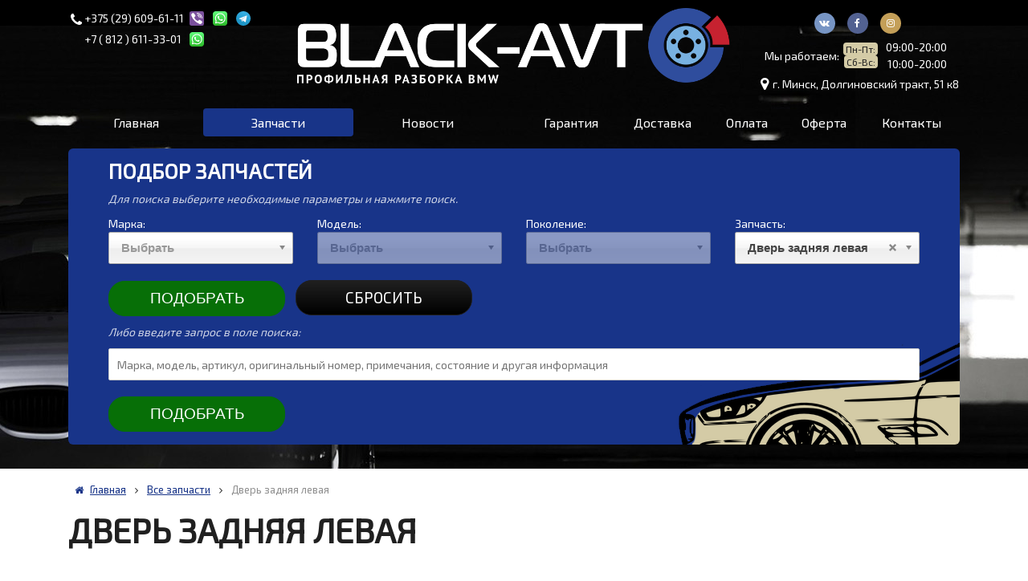

--- FILE ---
content_type: text/html; charset=UTF-8
request_url: https://black-avto.by/catalog/categories/dver-zadnyaya-levaya
body_size: 135455
content:
<!DOCTYPE html>
<html>
<head>

<!-- Google Tag Manager -->
<script>(function(w,d,s,l,i){w[l]=w[l]||[];w[l].push({'gtm.start':
new Date().getTime(),event:'gtm.js'});var f=d.getElementsByTagName(s)[0],
j=d.createElement(s),dl=l!='dataLayer'?'&l='+l:'';j.async=true;j.src=
'https://www.googletagmanager.com/gtm.js?id='+i+dl;f.parentNode.insertBefore(j,f);
})(window,document,'script','dataLayer','GTM-MSQBS5X6');</script>
<!-- End Google Tag Manager -->


    <meta http-equiv="content-type" content="text/html" charset="utf-8" />
    <meta http-equiv="X-UA-Compatible" content="IE=edge" />
    <meta name="viewport" content="width=device-width, user-scalable=no">
    <meta name="format-detection" content="telephone=no" />
    <meta http-equiv="x-rim-auto-match" content="none" />
    <meta name="copyright" content="">
        <title>Б/У Дверь задняя левая - купить с разборки в Минске</title>
    <meta name="keywords" content="">
    <meta name="description" content="Купить бу Дверь задняя левая для разных моделей. Black-Avto.by: Долгиновский тракт, 51 ✆ +37529 609-61-11">    
        <meta property="og:title" content="Б/У Дверь задняя левая - купить с разборки в Минске"/>
    <meta property="og:description" content="Купить бу Дверь задняя левая для разных моделей. Black-Avto.by: Долгиновский тракт, 51 ✆ +37529 609-61-11"/>
    <meta property="og:image" content="https://black-avto.by/assets/i/og.jpg"/>
    <meta property="og:type" content="website"/>
    <meta property="og:site_name" content="black-avto"/>
    <meta property="og:url" content="https://black-avto.by/catalog/categories/dver-zadnyaya-levaya" />
            <base href="/" />
    <link rel="canonical" href="https://black-avto.by/catalog/categories/dver-zadnyaya-levaya" />
    <!--[if lt IE 9]>
    <script src="https://oss.maxcdn.com/html5shiv/3.7.2/html5shiv.min.js"></script>
    <script src="https://oss.maxcdn.com/respond/1.4.2/respond.min.js"></script>
    <![endif]-->
    <link rel="shortcut icon" href="https://black-avto.by/assets/i/fav.ico" type="image/x-icon" />
    <link rel="stylesheet" href="https://black-avto.by/assets/css/jquery.formstyler.css" rel="stylesheet" />
    <link rel="stylesheet" href="https://black-avto.by/assets/css/jquery.fancybox.css" />
    <link rel="stylesheet" href="https://black-avto.by/assets/css/jquery.fancybox-buttons.css" />
    <link rel="stylesheet" href="https://black-avto.by/assets/css/owl.carousel.min.css" />
    <link rel="stylesheet" href="https://black-avto.by/assets/css/bootstrap-grid.min.css" />
    <link rel="stylesheet" href="https://black-avto.by/assets/css/font-awesome.min.css">
    <link rel="stylesheet" href="https://black-avto.by/assets/css/sweetalert.css" />
    <link rel="stylesheet" href="https://black-avto.by/assets/choose/chosen.min.css" />

    <link rel="stylesheet" href="https://black-avto.by/assets/css/common.css">

    <link rel="stylesheet" href="https://fonts.googleapis.com/css?family=Exo+2">
    <script type="text/javascript" src="https://ajax.googleapis.com/ajax/libs/jquery/1.11.1/jquery.min.js"></script>
    <script type="text/javascript" src="https://api-maps.yandex.ru/2.1/?lang=ru_RU"></script>
    <script type="text/javascript" src="https://yastatic.net/es5-shims/0.0.2/es5-shims.min.js"></script>
    <script type="text/javascript" src="https://yastatic.net/share2/share.js"></script>
    <script type="text/javascript" src="https://black-avto.by/assets/js/vendor/jquery.formstyler.min.js"></script>
    <script type="text/javascript" src="https://black-avto.by/assets/js/vendor/jquery.fancybox.pack.js"></script>
    <script type="text/javascript" src="https://black-avto.by/assets/js/vendor/jquery.fancybox-buttons.js"></script>
    <script type="text/javascript" src="https://black-avto.by/assets/js/vendor/jquery.owl.carousel.min.js"></script>
    <script type="text/javascript" src="https://black-avto.by/assets/js/vendor/sweetalert.min.js"></script>
    <script type="text/javascript" src="https://black-avto.by/assets/js/vendor/jquery.maskedinput.min.js"></script>
    <script type="text/javascript" src="https://black-avto.by/assets/choose/chosen.jquery.js"></script>
        <script type="text/javascript" src="https://black-avto.by/assets/js/add.js?5"></script>
    <script type="text/javascript" src="https://black-avto.by/assets/js/main.js"></script>
    <script src="//web.it-center.by/nw" async></script>
</head>
<body>
<!-- Google Tag Manager (noscript) -->
<noscript><iframe src="https://www.googletagmanager.com/ns.html?id=GTM-MSQBS5X6"
height="0" width="0" style="display:none;visibility:hidden"></iframe></noscript>
<!-- End Google Tag Manager (noscript) -->
    <div class="b-wrapper p-catalog-table">
    <header class="s-header decorate-bottom">
    <div class="h-top"> 
        <div class="container">
            <div class="row">
                <div class="col-h-phones col-h-left col-xl-3 col-lg-3 col-md-3 col-12">
                    <div class="w-icon-left">
                        <i class="fa fa-phone" aria-hidden="true"></i>
                        <div class="w-right-content">
                            <div class="wtcallhidden w-phones">
        <div class="phone">
    <a href="tel:+375296096111" class="phone__link number">+375 (29) 609-61-11</a>
    <a href="viber://add?number=375296096111" class="itc-calltracking-hidden phone__link _icon"><img src="/assets/i/viber.svg" alt=""></a>    <a href="whatsapp://send?phone=:+375296096111" class="itc-calltracking-hidden phone__link _icon"><img src="/assets/i/whatsapp.svg" alt=""></a>    <a href="tg://resolve?domain=@blackavto1" class="itc-calltracking-hidden phone__link _icon"><img src="/assets/i/telegram.svg" alt=""></a>    </div>
        <div class="phone">
    <a href="tel:+78126113301" class="phone__link number">+7 ( 812 ) 611-33-01 </a>
        <a href="whatsapp://send?phone=:+78126113301" class="itc-calltracking-hidden phone__link _icon"><img src="/assets/i/whatsapp.svg" alt=""></a>        </div>
    </div>                        </div>                    </div>
                </div>
                <div class="col-h-center col-xl-6 col-lg-6 col-md-6 col-12">
                    <a href="https://black-avto.by" class="block__link">
                        <img src="/assets/i/logo_w2.png" alt="">
                    </a>
                </div>
                <div class="col-h-adress col-xl-3 col-lg-3 col-md-3 col-12">
                    <div class="row row-h-right align-items-center flex-column">
                        
                            <div class="itc-calltracking-hidden w-social h-social">
                                <a href="https://vk.com/bmwsales" target="_blank" class="social__link _vk">
        <i class="fa fa-vk" aria-hidden="true"></i>
    </a>
    <a href="https://www.facebook.com/groups/blackavto" target="_blank" class="social__link _fb">
        <i class="fa fa-facebook" aria-hidden="true"></i>
    </a>
    <a href="https://www.instagram.com/blackavto_by/" target="_blank" class="social__link _ig">
        <i class="fa fa-instagram" aria-hidden="true"></i>
    </a>
                            </div>

                                                            <div class="h-worktime">
                                    <div class="w-worktime align-center">                                
                                        <!DOCTYPE html>
<html>
<head>
  <style>
    .w-days {
      display: flex;
      flex-direction: column;
      align-items: flex-end;
      margin-right: 5px;
    }
    .w-day {
      display: inline-block;
      padding: 0; /* Уменьшаем внутренние отступы */
    }
    .w-day-shift {
      margin-left: 1ch;
    }
  </style>
</head>
<body>
  <p>Мы работаем:</p>
  <div class="w-days">
    <span class="w-day w-day">Пн-Пт:</span>
    <span class="w-day">Сб-Вс:</span>
  </div>
  <div class="w-days">
    <span class="w-worktime">09:00-20:00</span>
    <span class="w-worktime">10:00-20:00</span>
  </div>
</body>
</html>
                                    </div>
                                </div>
                                                        <div class="w-icon-left h-adress">
                                <i class="fa fa-map-marker" aria-hidden="true"></i>
                                <div class="w-right-content">
                                    <div class="adress"><a href="https://www.google.com/maps/dir//black+avto/@53.9439061,27.5346029,14z/data=!4m8!4m7!1m0!1m5!1m1!1s0x46dbc5eae3fcb291:0x29ec51f5166bc090!2m2!1d27.533389!2d53.942623" target="_blank" title="Построить маршрут в Google картах">г. Минск, Долгиновский тракт, 51 к8</a></div>
                                </div>
                            </div>                            
                    </div>
                </div>
            </div>
        </div>
    </div>
    <div class="h-bottom">
        <div class="container">
            <div class="row">
                <div class="col-l-menu col-xl-6 col-lg-6 col-md-6">
                    <nav class="navigation-menu main-menu">
                        <div class="menu-layout body-layout"></div>
                        <div class="mobile-name">
                            <div class="name-table">
                                <div class="name-cell">Меню</div>
                            </div>
                            <a href="" class="close white _js-b-toggle-navigation-menu"></a>
                        </div>
                        <div class="navigation-menu-body">
                            <ul class="main-menu">
                                <li class=""><a href="https://black-avto.by">Главная</a></li>
                                <li class="_active"><a href="https://black-avto.by/catalog/models">Запчасти</a></li>
                                <li class=""><a href="https://black-avto.by/news">Новости</a></li>
                                <li class="li-mobile "><a href="https://black-avto.by/pages/garantiya">Гарантия</a></li>
    <li class="li-mobile "><a href="https://black-avto.by/pages/dostavka">Доставка</a></li>
    <li class="li-mobile "><a href="https://black-avto.by/pages/oplata">Оплата</a></li>
    <li class="li-mobile "><a href="https://black-avto.by/pages/dogovor-oferta">Оферта</a></li>

                                <li class="li-mobile "><a href="https://black-avto.by/contacts">Контакты</a></li>
                            </ul>
                        </div>
                    </nav>
                </div>


                <div class="col-h-mobile-btns">
                            <div>
                                <a href="" class="button blue b-mobile-button menu _js-b-toggle-navigation-menu">
                                    <span class="text">Меню</span>
                                    <div class="customize-css-icon">
                                        <div class="line"></div>
                                        <div class="line"></div>
                                        <div class="line"></div>
                                    </div>
                                </a>
                            </div>
                            <div class="w-mobile-phones-dropper">
                                <a href="" class="button blue b-mobile-button phones b-double-changed _js-b-double-changed _js-b-toggle-h-phones">
                                    <span class="text">Позвонить</span>
                                    <span class="text">Свернуть</span>
                                    <div class="customize-css-icon phone">
                                        <img src="assets/i/telephone.svg" alt="">
                                    </div>
                                </a>
                                <div class="inset">
                                    <div class="frame">
                                        <div class="wtcallhidden w-phones">
        <div class="phone">
    <a href="tel:+375296096111" class="phone__link number">+375 (29) 609-61-11</a>
    <a href="viber://add?number=375296096111" class="itc-calltracking-hidden phone__link _icon"><img src="/assets/i/viber.svg" alt=""></a>    <a href="whatsapp://send?phone=:+375296096111" class="itc-calltracking-hidden phone__link _icon"><img src="/assets/i/whatsapp.svg" alt=""></a>    <a href="tg://resolve?domain=@blackavto1" class="itc-calltracking-hidden phone__link _icon"><img src="/assets/i/telegram.svg" alt=""></a>    </div>
        <div class="phone">
    <a href="tel:+78126113301" class="phone__link number">+7 ( 812 ) 611-33-01 </a>
        <a href="whatsapp://send?phone=:+78126113301" class="itc-calltracking-hidden phone__link _icon"><img src="/assets/i/whatsapp.svg" alt=""></a>        </div>
    </div>                                    </div>
                                </div>
                            </div>
                        </div>

                <div class="col-r-menu col-xl-6 col-lg-6 col-md-6">
                    <ul class="main-menu">
                    	<li class=""><a href="https://black-avto.by/pages/garantiya">Гарантия</a></li>
    <li class=""><a href="https://black-avto.by/pages/dostavka">Доставка</a></li>
    <li class=""><a href="https://black-avto.by/pages/oplata">Оплата</a></li>
    <li class=""><a href="https://black-avto.by/pages/dogovor-oferta">Оферта</a></li>

                        <li class=""><a href="https://black-avto.by/contacts">Контакты</a></li>
                    </ul>
                </div>
            </div>
        </div>
    </div>
    <div class="h-mobile">
        <div class="container">
            <a href="" class="button blue b-mobile-button menu _js-b-toggle-navigation-menu">
                Меню
                <div class="customize-css-icon">
                    <div class="line"></div>
                    <div class="line"></div>
                    <div class="line"></div>
                </div>
            </a>
        </div>
    </div>
    <div class="w-header-form">
        <div class="container">
            <div class="w-header-blueframe">
                <div class="header-blueframe">
                    <div class="section-name _h2 uppercase margin-bottom-10">Подбор запчастей</div>
                    <div class="description margin-bottom-10">Для поиска выберите необходимые параметры и нажмите поиск.</div>                    
                    <form class="w-form-input-list" action="https://black-avto.by/search" method="get" id="search_form">
                        
                        <div class="row">
                            <div class="col-lg-3 col-md-12">
                                <div class="input margin-bottom-20">
                                    <label>Марка:</label>
                                    <select data-placeholder="Выбрать" class="select__default select__chosen" name="search_marka" value="" >
                                        <option value=""></option>
                                                                                    <option value="76" >Alfa Romeo</option>
                                                                                    <option value="56" >Audi</option>
                                                                                    <option value="2" >BMW</option>
                                                                                    <option value="80" >Chevrolet</option>
                                                                                    <option value="65" >Chrysler</option>
                                                                                    <option value="74" >Citroen</option>
                                                                                    <option value="83" >Dacia</option>
                                                                                    <option value="60" >Ford</option>
                                                                                    <option value="67" >Honda</option>
                                                                                    <option value="62" >Hyundai</option>
                                                                                    <option value="66" >IVECO</option>
                                                                                    <option value="55" >Jaguar</option>
                                                                                    <option value="52" >Kia</option>
                                                                                    <option value="78" >Lada</option>
                                                                                    <option value="51" >Land Rover</option>
                                                                                    <option value="72" >Lexus</option>
                                                                                    <option value="75" >Mazda</option>
                                                                                    <option value="57" >Mercedes</option>
                                                                                    <option value="59" >Mini</option>
                                                                                    <option value="63" >Nissan</option>
                                                                                    <option value="61" >Opel</option>
                                                                                    <option value="69" >Peugeot</option>
                                                                                    <option value="71" >Porsche</option>
                                                                                    <option value="54" >Renault</option>
                                                                                    <option value="68" >Saab</option>
                                                                                    <option value="73" >SEAT</option>
                                                                                    <option value="70" >Skoda</option>
                                                                                    <option value="58" >SsangYong</option>
                                                                                    <option value="79" >Subaru</option>
                                                                                    <option value="82" >Suzuki</option>
                                                                                    <option value="77" >Toyota</option>
                                                                                    <option value="81" >Vauxhall</option>
                                                                                    <option value="64" >Volkswagen</option>
                                                                                    <option value="53" >Volvo</option>
                                                                            </select>
                                </div>
                            </div>
                            <div class="col-lg-3 col-md-12">
                                <div class="input margin-bottom-20">
                                    <label>Модель:</label>
                                    <select data-placeholder="Выбрать" 
                                        class="select__default select__chosen" 
                                        name="search_model" value="" 
                                         disabled="" >
                                        <option value=""></option>
                                                                            </select>
                                </div>
                            </div>
                            <div class="col-lg-3 col-md-12">
                                <div class="input margin-bottom-20">
                                    <label>Поколение:</label>
                                    <select data-placeholder="Выбрать" 
                                        class="select__default select__chosen" 
                                        name="search_generation" 
                                        value="" 
                                         disabled="" >
                                        <option value=""></option>
                                                                            </select>
                                </div>
                            </div>
                            <div class="col-lg-3 col-md-12">
                                <div class="input margin-bottom-20">
                                    <label>Запчасть:</label>
                                    <select data-placeholder="Выбрать" class="select__default select__chosen" name="search_zapchast" value="" >
                                        <option value=""></option> 
                                                                                
                                        <option value="Абсорбер бампера" >Абсорбер бампера</option>
                                                                                
                                        <option value="Адсорбер" >Адсорбер</option>
                                                                                
                                        <option value="Амортизатор задний" >Амортизатор задний</option>
                                                                                
                                        <option value="Амортизатор крышки багажника (3-5 двери)" >Амортизатор крышки багажника (3-5 двери)</option>
                                                                                
                                        <option value="Амортизатор крышки багажника (3-5 двери) левый" >Амортизатор крышки багажника (3-5 двери) левый</option>
                                                                                
                                        <option value="Амортизатор крышки багажника (3-5 двери) правый" >Амортизатор крышки багажника (3-5 двери) правый</option>
                                                                                
                                        <option value="Амортизатор передний" >Амортизатор передний</option>
                                                                                
                                        <option value="Амортизатор передний левый" >Амортизатор передний левый</option>
                                                                                
                                        <option value="Амортизатор передний правый" >Амортизатор передний правый</option>
                                                                                
                                        <option value="Антенна системы Комфортный доступ" >Антенна системы Комфортный доступ</option>
                                                                                
                                        <option value="АУДИОСИСТЕМА (КОМПЛЕКТ)" >АУДИОСИСТЕМА (КОМПЛЕКТ)</option>
                                                                                
                                        <option value="Балка подвески задняя" >Балка подвески задняя</option>
                                                                                
                                        <option value="Балка подвески передняя (подрамник)" >Балка подвески передняя (подрамник)</option>
                                                                                
                                        <option value="Бампер задний" >Бампер задний</option>
                                                                                
                                        <option value="Бампер передний" >Бампер передний</option>
                                                                                
                                        <option value="Бачок омывателя" >Бачок омывателя</option>
                                                                                
                                        <option value="Бачок расширительный" >Бачок расширительный</option>
                                                                                
                                        <option value="Бачок тормозной жидкости" >Бачок тормозной жидкости</option>
                                                                                
                                        <option value="Бленда передняя" >Бленда передняя</option>
                                                                                
                                        <option value="Блок ABS" >Блок ABS</option>
                                                                                
                                        <option value="Блок AirBag" >Блок AirBag</option>
                                                                                
                                        <option value="Блок комфорта" >Блок комфорта</option>
                                                                                
                                        <option value="Блок предохранителей" >Блок предохранителей</option>
                                                                                
                                        <option value="Блок розжига ксенона" >Блок розжига ксенона</option>
                                                                                
                                        <option value="Блок управления (другие)" >Блок управления (другие)</option>
                                                                                
                                        <option value="Блок управления бесключевым доступом" >Блок управления бесключевым доступом</option>
                                                                                
                                        <option value="Блок управления двери" >Блок управления двери</option>
                                                                                
                                        <option value="Блок управления двигателем" >Блок управления двигателем</option>
                                                                                
                                        <option value="Блок управления крышкой багажника" >Блок управления крышкой багажника</option>
                                                                                
                                        <option value="Блок управления парктрониками" >Блок управления парктрониками</option>
                                                                                
                                        <option value="Блок управления печки/климат-контроля" >Блок управления печки/климат-контроля</option>
                                                                                
                                        <option value="Блок управления стеклоподъемниками" >Блок управления стеклоподъемниками</option>
                                                                                
                                        <option value="Блок управления топливным насосом" >Блок управления топливным насосом</option>
                                                                                
                                        <option value="Блок управления центральным замком" >Блок управления центральным замком</option>
                                                                                
                                        <option value="Блок цилиндров" >Блок цилиндров</option>
                                                                                
                                        <option value="Борт откидной" >Борт откидной</option>
                                                                                
                                        <option value="Брызговик" >Брызговик</option>
                                                                                
                                        <option value="Вакуумный ресивер" >Вакуумный ресивер</option>
                                                                                
                                        <option value="Вакуумный усилитель тормозов" >Вакуумный усилитель тормозов</option>
                                                                                
                                        <option value="Вал промежуточный" >Вал промежуточный</option>
                                                                                
                                        <option value="Вещевое отделение в багажнике" >Вещевое отделение в багажнике</option>
                                                                                
                                        <option value="Вещевой отсек" >Вещевой отсек</option>
                                                                                
                                        <option value="Вещевой ящик центральной консоли" >Вещевой ящик центральной консоли</option>
                                                                                
                                        <option value="Вискомуфта" >Вискомуфта</option>
                                                                                
                                        <option value="Вкладыш коренной" >Вкладыш коренной</option>
                                                                                
                                        <option value="Вкладыш шатунный" >Вкладыш шатунный</option>
                                                                                
                                        <option value="Воздуховод тормозной левый" >Воздуховод тормозной левый</option>
                                                                                
                                        <option value="Воздуховод тормозной правый" >Воздуховод тормозной правый</option>
                                                                                
                                        <option value="Воздухозаборник" >Воздухозаборник</option>
                                                                                
                                        <option value="Генератор" >Генератор</option>
                                                                                
                                        <option value="Головка блока цилиндров левая" >Головка блока цилиндров левая</option>
                                                                                
                                        <option value="Головка блока цилиндров правая" >Головка блока цилиндров правая</option>
                                                                                
                                        <option value="Гофра инжектора" >Гофра инжектора</option>
                                                                                
                                        <option value="Датчик (другие)" >Датчик (другие)</option>
                                                                                
                                        <option value="ДАТЧИК (ПРОЧИЕ)" >ДАТЧИК (ПРОЧИЕ)</option>
                                                                                
                                        <option value="Датчик ABS" >Датчик ABS</option>
                                                                                
                                        <option value="Датчик абсолютного давления" >Датчик абсолютного давления</option>
                                                                                
                                        <option value="Датчик давления выхлопных газов" >Датчик давления выхлопных газов</option>
                                                                                
                                        <option value="Датчик давления топлива" >Датчик давления топлива</option>
                                                                                
                                        <option value="Датчик детонации" >Датчик детонации</option>
                                                                                
                                        <option value="Датчик коленвала" >Датчик коленвала</option>
                                                                                
                                        <option value="Датчик мертвых (слепых) зон" >Датчик мертвых (слепых) зон</option>
                                                                                
                                        <option value="Датчик положения подвески" >Датчик положения подвески</option>
                                                                                
                                        <option value="Датчик распредвала" >Датчик распредвала</option>
                                                                                
                                        <option value="Датчик температуры" >Датчик температуры</option>
                                                                                
                                        <option value="Датчик температуры выхлопных газов" >Датчик температуры выхлопных газов</option>
                                                                                
                                        <option value="Датчик удара левый передний передней левой" >Датчик удара левый передний передней левой</option>
                                                                                
                                        <option value="Датчик удара передней левой" >Датчик удара передней левой</option>
                                                                                
                                        <option value="Датчик уровня масла" >Датчик уровня масла</option>
                                                                                
                                        <option value="Дверь задняя левая" selected>Дверь задняя левая</option>
                                                                                
                                        <option value="Дверь задняя правая" >Дверь задняя правая</option>
                                                                                
                                        <option value="Дверь передняя левая" >Дверь передняя левая</option>
                                                                                
                                        <option value="Дверь передняя правая" >Дверь передняя правая</option>
                                                                                
                                        <option value="Двигатель" >Двигатель</option>
                                                                                
                                        <option value="Декоративная крышка двигателя" >Декоративная крышка двигателя</option>
                                                                                
                                        <option value="Дефлектор обдува салона" >Дефлектор обдува салона</option>
                                                                                
                                        <option value="Джойстик управления мультимедиа" >Джойстик управления мультимедиа</option>
                                                                                
                                        <option value="Диагностический интерфейс" >Диагностический интерфейс</option>
                                                                                
                                        <option value="Диск тормозной задний" >Диск тормозной задний</option>
                                                                                
                                        <option value="Диск тормозной передний" >Диск тормозной передний</option>
                                                                                
                                        <option value="Дистроник" >Дистроник</option>
                                                                                
                                        <option value="Дождевик" >Дождевик</option>
                                                                                
                                        <option value="Жалюзи" >Жалюзи</option>
                                                                                
                                        <option value="Замок багажника" >Замок багажника</option>
                                                                                
                                        <option value="Замок двери задней левой" >Замок двери задней левой</option>
                                                                                
                                        <option value="Замок двери передней левой" >Замок двери передней левой</option>
                                                                                
                                        <option value="Замок двери передней правой" >Замок двери передней правой</option>
                                                                                
                                        <option value="Замок зажигания" >Замок зажигания</option>
                                                                                
                                        <option value="Замок капота" >Замок капота</option>
                                                                                
                                        <option value="Замок ремня безопасности" >Замок ремня безопасности</option>
                                                                                
                                        <option value="Заслонка дроссельная" >Заслонка дроссельная</option>
                                                                                
                                        <option value="Защита (кожух) ремня ГРМ" >Защита (кожух) ремня ГРМ</option>
                                                                                
                                        <option value="Защита арок передняя левая (подкрылок)" >Защита арок передняя левая (подкрылок)</option>
                                                                                
                                        <option value="Защита арок передняя правая (подкрылок)" >Защита арок передняя правая (подкрылок)</option>
                                                                                
                                        <option value="Защита двигателя" >Защита двигателя</option>
                                                                                
                                        <option value="Защита днища" >Защита днища</option>
                                                                                
                                        <option value="Защитная дуга" >Защитная дуга</option>
                                                                                
                                        <option value="Зеркало наружное левое" >Зеркало наружное левое</option>
                                                                                
                                        <option value="Зеркало наружное правое" >Зеркало наружное правое</option>
                                                                                
                                        <option value="Зеркало салона" >Зеркало салона</option>
                                                                                
                                        <option value="Знак аварийной остановки" >Знак аварийной остановки</option>
                                                                                
                                        <option value="Исполнительный узел DISA" >Исполнительный узел DISA</option>
                                                                                
                                        <option value="Камера заднего вида" >Камера заднего вида</option>
                                                                                
                                        <option value="Камера переднего вида" >Камера переднего вида</option>
                                                                                
                                        <option value="Капот" >Капот</option>
                                                                                
                                        <option value="Карданный вал" >Карданный вал</option>
                                                                                
                                        <option value="Кассета радиаторов" >Кассета радиаторов</option>
                                                                                
                                        <option value="Катализатор передний" >Катализатор передний</option>
                                                                                
                                        <option value="Катафот" >Катафот</option>
                                                                                
                                        <option value="Катушка зажигания" >Катушка зажигания</option>
                                                                                
                                        <option value="Клапан EGR" >Клапан EGR</option>
                                                                                
                                        <option value="Клапан вентиляции топливного бака" >Клапан вентиляции топливного бака</option>
                                                                                
                                        <option value="Клапан обратный вакуумный" >Клапан обратный вакуумный</option>
                                                                                
                                        <option value="Клапан управления турбиной (актуатор)" >Клапан управления турбиной (актуатор)</option>
                                                                                
                                        <option value="Клапан фазорегулятора" >Клапан фазорегулятора</option>
                                                                                
                                        <option value="Клапан холостого хода" >Клапан холостого хода</option>
                                                                                
                                        <option value="Клапан электромагнитный" >Клапан электромагнитный</option>
                                                                                
                                        <option value="Клапанная крышка" >Клапанная крышка</option>
                                                                                
                                        <option value="Клапанная крышка левая" >Клапанная крышка левая</option>
                                                                                
                                        <option value="Клапанная крышка правая" >Клапанная крышка правая</option>
                                                                                
                                        <option value="Клемма аккумулятора плюс" >Клемма аккумулятора плюс</option>
                                                                                
                                        <option value="Клык бампера задний" >Клык бампера задний</option>
                                                                                
                                        <option value="Ключ" >Ключ</option>
                                                                                
                                        <option value="Кнопка открытия багажника" >Кнопка открытия багажника</option>
                                                                                
                                        <option value="Кнопка регулировки сидения" >Кнопка регулировки сидения</option>
                                                                                
                                        <option value="Кнопка ручного тормоза (ручника)" >Кнопка ручного тормоза (ручника)</option>
                                                                                
                                        <option value="Кожух (защита) рулевого механизма" >Кожух (защита) рулевого механизма</option>
                                                                                
                                        <option value="Кожух защитный тормозного диска" >Кожух защитный тормозного диска</option>
                                                                                
                                        <option value="Кожух рулевой колонки" >Кожух рулевой колонки</option>
                                                                                
                                        <option value="Коленвал" >Коленвал</option>
                                                                                
                                        <option value="Колесо запасное (таблетка)" >Колесо запасное (таблетка)</option>
                                                                                
                                        <option value="Коллектор впускной" >Коллектор впускной</option>
                                                                                
                                        <option value="Коллектор впускной левый" >Коллектор впускной левый</option>
                                                                                
                                        <option value="Коллектор впускной правый" >Коллектор впускной правый</option>
                                                                                
                                        <option value="Коллектор выпускной" >Коллектор выпускной</option>
                                                                                
                                        <option value="Коммутатор зажигания" >Коммутатор зажигания</option>
                                                                                
                                        <option value="Комплект сцепления" >Комплект сцепления</option>
                                                                                
                                        <option value="Комплект тормозов (диски и суппорта)" >Комплект тормозов (диски и суппорта)</option>
                                                                                
                                        <option value="Компрессор кондиционера" >Компрессор кондиционера</option>
                                                                                
                                        <option value="Компрессор пневмоподвески" >Компрессор пневмоподвески</option>
                                                                                
                                        <option value="Консоль салона (кулисная часть)" >Консоль салона (кулисная часть)</option>
                                                                                
                                        <option value="Корпус воздушного фильтра" >Корпус воздушного фильтра</option>
                                                                                
                                        <option value="Корпус масляного фильтра" >Корпус масляного фильтра</option>
                                                                                
                                        <option value="Корпус термостата" >Корпус термостата</option>
                                                                                
                                        <option value="КПП автоматическая (АКПП)" >КПП автоматическая (АКПП)</option>
                                                                                
                                        <option value="КПП механическая (МКПП)" >КПП механическая (МКПП)</option>
                                                                                
                                        <option value="КПП роботизированная" >КПП роботизированная</option>
                                                                                
                                        <option value="Кран отопителя (печки)" >Кран отопителя (печки)</option>
                                                                                
                                        <option value="Крепление сиденья" >Крепление сиденья</option>
                                                                                
                                        <option value="Кронштейн" >Кронштейн</option>
                                                                                
                                        <option value="Кронштейн двигателя" >Кронштейн двигателя</option>
                                                                                
                                        <option value="Кронштейн Кпп" >Кронштейн Кпп</option>
                                                                                
                                        <option value="Кронштейн крепления бампера заднего" >Кронштейн крепления бампера заднего</option>
                                                                                
                                        <option value="Кронштейн крепления бампера переднего" >Кронштейн крепления бампера переднего</option>
                                                                                
                                        <option value="Кронштейн крепления крыла" >Кронштейн крепления крыла</option>
                                                                                
                                        <option value="Кронштейн крепления панели крепления облицовки (телевизора)" >Кронштейн крепления панели крепления облицовки (телевизора)</option>
                                                                                
                                        <option value="Кронштейн крепления порога" >Кронштейн крепления порога</option>
                                                                                
                                        <option value="Кронштейн полуоси" >Кронштейн полуоси</option>
                                                                                
                                        <option value="Крыло переднее левое" >Крыло переднее левое</option>
                                                                                
                                        <option value="Крыло переднее правое" >Крыло переднее правое</option>
                                                                                
                                        <option value="Крыльчатка вискомуфты" >Крыльчатка вискомуфты</option>
                                                                                
                                        <option value="Крышка багажника (дверь 3-5)" >Крышка багажника (дверь 3-5)</option>
                                                                                
                                        <option value="Крышка корпуса салонного фильтра" >Крышка корпуса салонного фильтра</option>
                                                                                
                                        <option value="Крышка масляного стакана" >Крышка масляного стакана</option>
                                                                                
                                        <option value="Крюк буксировочный" >Крюк буксировочный</option>
                                                                                
                                        <option value="Кулак задний левый" >Кулак задний левый</option>
                                                                                
                                        <option value="Кулак задний правый" >Кулак задний правый</option>
                                                                                
                                        <option value="Кулак поворотный левый" >Кулак поворотный левый</option>
                                                                                
                                        <option value="Кулак поворотный правый" >Кулак поворотный правый</option>
                                                                                
                                        <option value="Кулиса" >Кулиса</option>
                                                                                
                                        <option value="Лючок топливного бака" >Лючок топливного бака</option>
                                                                                
                                        <option value="Лямбда-зонд" >Лямбда-зонд</option>
                                                                                
                                        <option value="Магнитола" >Магнитола</option>
                                                                                
                                        <option value="Маслозаборник" >Маслозаборник</option>
                                                                                
                                        <option value="Маслозаливная горловина" >Маслозаливная горловина</option>
                                                                                
                                        <option value="Масляная магистраль" >Масляная магистраль</option>
                                                                                
                                        <option value="Маховик" >Маховик</option>
                                                                                
                                        <option value="Механизм стеклоочистителя (трапеция дворников)" >Механизм стеклоочистителя (трапеция дворников)</option>
                                                                                
                                        <option value="Минусовой провод аккумулятора" >Минусовой провод аккумулятора</option>
                                                                                
                                        <option value="Молдинг стекла двери задней правой наружный" >Молдинг стекла двери задней правой наружный</option>
                                                                                
                                        <option value="Монитор" >Монитор</option>
                                                                                
                                        <option value="Моторчик VVT (эксцентрикового вала)" >Моторчик VVT (эксцентрикового вала)</option>
                                                                                
                                        <option value="Моторчик заднего стеклоочистителя (дворника)" >Моторчик заднего стеклоочистителя (дворника)</option>
                                                                                
                                        <option value="Накладка внутренняя на заднюю панель кузова" >Накладка внутренняя на заднюю панель кузова</option>
                                                                                
                                        <option value="Накладка двери задней правой" >Накладка двери задней правой</option>
                                                                                
                                        <option value="Накладка на порог внутренняя (комплект)" >Накладка на порог внутренняя (комплект)</option>
                                                                                
                                        <option value="Накладка на порог внутренняя задняя левая" >Накладка на порог внутренняя задняя левая</option>
                                                                                
                                        <option value="Накладка на порог наружная (комплект)" >Накладка на порог наружная (комплект)</option>
                                                                                
                                        <option value="Наконечник рулевой" >Наконечник рулевой</option>
                                                                                
                                        <option value="Насос (моторчик) омывателя стекла переднего" >Насос (моторчик) омывателя стекла переднего</option>
                                                                                
                                        <option value="Насос (моторчик) омывателя фар" >Насос (моторчик) омывателя фар</option>
                                                                                
                                        <option value="Насос антифриза дополнительный" >Насос антифриза дополнительный</option>
                                                                                
                                        <option value="Насос вакуумный" >Насос вакуумный</option>
                                                                                
                                        <option value="Насос гидравлический подъема крыши" >Насос гидравлический подъема крыши</option>
                                                                                
                                        <option value="Насос гидроусилителя руля" >Насос гидроусилителя руля</option>
                                                                                
                                        <option value="Насос масляный" >Насос масляный</option>
                                                                                
                                        <option value="Насос топливный" >Насос топливный</option>
                                                                                
                                        <option value="Натяжитель ремня генератора" >Натяжитель ремня генератора</option>
                                                                                
                                        <option value="Натяжитель ремня ГРМ" >Натяжитель ремня ГРМ</option>
                                                                                
                                        <option value="Обшивка багажника" >Обшивка багажника</option>
                                                                                
                                        <option value="Обшивка двери (дверная карта) комплект" >Обшивка двери (дверная карта) комплект</option>
                                                                                
                                        <option value="Обшивка крышки багажника" >Обшивка крышки багажника</option>
                                                                                
                                        <option value="Обшивка салона" >Обшивка салона</option>
                                                                                
                                        <option value="Ограничитель открывания двери" >Ограничитель открывания двери</option>
                                                                                
                                        <option value="Парктроник задний" >Парктроник задний</option>
                                                                                
                                        <option value="Парктроник передний" >Парктроник передний</option>
                                                                                
                                        <option value="Патрубок (трубопровод, шланг)" >Патрубок (трубопровод, шланг)</option>
                                                                                
                                        <option value="Патрубок вентиляции картера" >Патрубок вентиляции картера</option>
                                                                                
                                        <option value="Патрубок воздушного фильтра" >Патрубок воздушного фильтра</option>
                                                                                
                                        <option value="Патрубок впускного коллектора" >Патрубок впускного коллектора</option>
                                                                                
                                        <option value="Патрубок интеркулера" >Патрубок интеркулера</option>
                                                                                
                                        <option value="Патрубок турбины" >Патрубок турбины</option>
                                                                                
                                        <option value="Педаль газа" >Педаль газа</option>
                                                                                
                                        <option value="Перегородка грузового (пассажирского) отсека" >Перегородка грузового (пассажирского) отсека</option>
                                                                                
                                        <option value="ПЕРЕГОРОДКА МОТОРНОГО ОТСЕКА" >ПЕРЕГОРОДКА МОТОРНОГО ОТСЕКА</option>
                                                                                
                                        <option value="Передняя панель крепления облицовки (телевизор)" >Передняя панель крепления облицовки (телевизор)</option>
                                                                                
                                        <option value="Передняя часть (ноускат) в сборе" >Передняя часть (ноускат) в сборе</option>
                                                                                
                                        <option value="Петля крышки багажника" >Петля крышки багажника</option>
                                                                                
                                        <option value="Пиропатрон петли капота" >Пиропатрон петли капота</option>
                                                                                
                                        <option value="Пластик салона" >Пластик салона</option>
                                                                                
                                        <option value="Плюсовой провод аккумулятора" >Плюсовой провод аккумулятора</option>
                                                                                
                                        <option value="Повторитель передний правый" >Повторитель передний правый</option>
                                                                                
                                        <option value="Поддон" >Поддон</option>
                                                                                
                                        <option value="Подогрев топливного фильтра" >Подогрев топливного фильтра</option>
                                                                                
                                        <option value="Подогреватель охлаждающей жидкости (антифриза)" >Подогреватель охлаждающей жидкости (антифриза)</option>
                                                                                
                                        <option value="Подсветка номера" >Подсветка номера</option>
                                                                                
                                        <option value="Подсветка салона" >Подсветка салона</option>
                                                                                
                                        <option value="Подстаканник передний" >Подстаканник передний</option>
                                                                                
                                        <option value="Подушка безопасности водителя" >Подушка безопасности водителя</option>
                                                                                
                                        <option value="Подушка безопасности двери" >Подушка безопасности двери</option>
                                                                                
                                        <option value="Подушка безопасности пассажира" >Подушка безопасности пассажира</option>
                                                                                
                                        <option value="Подушка крепления двигателя" >Подушка крепления двигателя</option>
                                                                                
                                        <option value="Пол багажника" >Пол багажника</option>
                                                                                
                                        <option value="Полуось задняя" >Полуось задняя</option>
                                                                                
                                        <option value="Полуось задняя (приводной вал, ШРУС)" >Полуось задняя (приводной вал, ШРУС)</option>
                                                                                
                                        <option value="Полуось передняя левая (приводной вал, ШРУС)" >Полуось передняя левая (приводной вал, ШРУС)</option>
                                                                                
                                        <option value="Полуось передняя правая (приводной вал, ШРУС)" >Полуось передняя правая (приводной вал, ШРУС)</option>
                                                                                
                                        <option value="Помпа" >Помпа</option>
                                                                                
                                        <option value="Поршень" >Поршень</option>
                                                                                
                                        <option value="Проводка" >Проводка</option>
                                                                                
                                        <option value="Проводка (планка) свечей накала" >Проводка (планка) свечей накала</option>
                                                                                
                                        <option value="Проводка бампера заднего" >Проводка бампера заднего</option>
                                                                                
                                        <option value="Проводка бампера переднего" >Проводка бампера переднего</option>
                                                                                
                                        <option value="Проводка двигателя" >Проводка двигателя</option>
                                                                                
                                        <option value="Проводка форсунок" >Проводка форсунок</option>
                                                                                
                                        <option value="Проектор" >Проектор</option>
                                                                                
                                        <option value="Пружина задняя" >Пружина задняя</option>
                                                                                
                                        <option value="Радиатор egr" >Радиатор egr</option>
                                                                                
                                        <option value="Радиатор АКПП" >Радиатор АКПП</option>
                                                                                
                                        <option value="Раздаточная коробка" >Раздаточная коробка</option>
                                                                                
                                        <option value="Разъем AUX / USB" >Разъем AUX / USB</option>
                                                                                
                                        <option value="Рамка (накладка) рычага КПП" >Рамка (накладка) рычага КПП</option>
                                                                                
                                        <option value="Распорка стоек" >Распорка стоек</option>
                                                                                
                                        <option value="Расходомер воздуха" >Расходомер воздуха</option>
                                                                                
                                        <option value="Регулятор давления топлива" >Регулятор давления топлива</option>
                                                                                
                                        <option value="Редуктор заднего моста" >Редуктор заднего моста</option>
                                                                                
                                        <option value="Редуктор переднего моста" >Редуктор переднего моста</option>
                                                                                
                                        <option value="Редуктор рулевой" >Редуктор рулевой</option>
                                                                                
                                        <option value="Резонатор воздушного фильтра" >Резонатор воздушного фильтра</option>
                                                                                
                                        <option value="Реле накала свечей" >Реле накала свечей</option>
                                                                                
                                        <option value="Реле стеклоочистителей (дворников)" >Реле стеклоочистителей (дворников)</option>
                                                                                
                                        <option value="Ремень безопасности передний левый" >Ремень безопасности передний левый</option>
                                                                                
                                        <option value="Ремень безопасности передний правый" >Ремень безопасности передний правый</option>
                                                                                
                                        <option value="Рулевая рейка" >Рулевая рейка</option>
                                                                                
                                        <option value="Рулевой карданчик" >Рулевой карданчик</option>
                                                                                
                                        <option value="Руль" >Руль</option>
                                                                                
                                        <option value="Ручка внутренняя задняя левая" >Ручка внутренняя задняя левая</option>
                                                                                
                                        <option value="Ручка внутренняя задняя правая" >Ручка внутренняя задняя правая</option>
                                                                                
                                        <option value="Ручка внутренняя передняя левая" >Ручка внутренняя передняя левая</option>
                                                                                
                                        <option value="Ручка внутренняя передняя правая" >Ручка внутренняя передняя правая</option>
                                                                                
                                        <option value="Ручка кулисы КПП" >Ручка кулисы КПП</option>
                                                                                
                                        <option value="Ручка наружная двери задней левой" >Ручка наружная двери задней левой</option>
                                                                                
                                        <option value="Ручка наружная двери задней правой" >Ручка наружная двери задней правой</option>
                                                                                
                                        <option value="Ручка наружная двери передней левой" >Ручка наружная двери передней левой</option>
                                                                                
                                        <option value="Ручка наружная двери передней правой" >Ручка наружная двери передней правой</option>
                                                                                
                                        <option value="Ручка наружная задняя левая" >Ручка наружная задняя левая</option>
                                                                                
                                        <option value="Ручка наружная передняя левая" >Ручка наружная передняя левая</option>
                                                                                
                                        <option value="Ручка открывания багажника" >Ручка открывания багажника</option>
                                                                                
                                        <option value="Рычаг передний левый" >Рычаг передний левый</option>
                                                                                
                                        <option value="Рычаг передний правый" >Рычаг передний правый</option>
                                                                                
                                        <option value="Салон (комплект сидений)" >Салон (комплект сидений)</option>
                                                                                
                                        <option value="Селектор АКПП" >Селектор АКПП</option>
                                                                                
                                        <option value="Сервопривод заслонок впускного коллектора" >Сервопривод заслонок впускного коллектора</option>
                                                                                
                                        <option value="Сигнал (клаксон)" >Сигнал (клаксон)</option>
                                                                                
                                        <option value="Сирена" >Сирена</option>
                                                                                
                                        <option value="Скелет ручки наружной задней левой" >Скелет ручки наружной задней левой</option>
                                                                                
                                        <option value="Скелет ручки наружной задней правой" >Скелет ручки наружной задней правой</option>
                                                                                
                                        <option value="Скелет ручки наружной передней левой" >Скелет ручки наружной передней левой</option>
                                                                                
                                        <option value="Скелет ручки наружной передней правой" >Скелет ручки наружной передней правой</option>
                                                                                
                                        <option value="Спойлер" >Спойлер</option>
                                                                                
                                        <option value="Стабилизатор подвески (поперечной устойчивости) задний" >Стабилизатор подвески (поперечной устойчивости) задний</option>
                                                                                
                                        <option value="Стабилизатор подвески (поперечной устойчивости) передний" >Стабилизатор подвески (поперечной устойчивости) передний</option>
                                                                                
                                        <option value="Стартер" >Стартер</option>
                                                                                
                                        <option value="Стекло двери задней левой" >Стекло двери задней левой</option>
                                                                                
                                        <option value="Стекло двери задней правой" >Стекло двери задней правой</option>
                                                                                
                                        <option value="Стекло двери передней левой" >Стекло двери передней левой</option>
                                                                                
                                        <option value="Стекло двери передней правой" >Стекло двери передней правой</option>
                                                                                
                                        <option value="Стекло заднее" >Стекло заднее</option>
                                                                                
                                        <option value="Стекло зеркала наружного левого" >Стекло зеркала наружного левого</option>
                                                                                
                                        <option value="Стекло зеркала наружного правого" >Стекло зеркала наружного правого</option>
                                                                                
                                        <option value="Стекло лобовое" >Стекло лобовое</option>
                                                                                
                                        <option value="Стеклоподъемник задний левый" >Стеклоподъемник задний левый</option>
                                                                                
                                        <option value="Стеклоподъемник задний правый" >Стеклоподъемник задний правый</option>
                                                                                
                                        <option value="Стеклоподъемник передний левый" >Стеклоподъемник передний левый</option>
                                                                                
                                        <option value="Стеклоподъемник передний правый" >Стеклоподъемник передний правый</option>
                                                                                
                                        <option value="Стеклоподъемник электрический задний левый" >Стеклоподъемник электрический задний левый</option>
                                                                                
                                        <option value="Стеклоподъемник электрический передний левый" >Стеклоподъемник электрический передний левый</option>
                                                                                
                                        <option value="Ступица задняя" >Ступица задняя</option>
                                                                                
                                        <option value="Ступица передняя" >Ступица передняя</option>
                                                                                
                                        <option value="Суппорт задний левый" >Суппорт задний левый</option>
                                                                                
                                        <option value="Суппорт задний правый" >Суппорт задний правый</option>
                                                                                
                                        <option value="Суппорт передний правый" >Суппорт передний правый</option>
                                                                                
                                        <option value="Теплообменник масляного фильтра" >Теплообменник масляного фильтра</option>
                                                                                
                                        <option value="Термостат" >Термостат</option>
                                                                                
                                        <option value="ТНВД" >ТНВД</option>
                                                                                
                                        <option value="Топливная рампа" >Топливная рампа</option>
                                                                                
                                        <option value="Топливная рампа левая" >Топливная рампа левая</option>
                                                                                
                                        <option value="Тормозные колодки задние" >Тормозные колодки задние</option>
                                                                                
                                        <option value="Трос двери" >Трос двери</option>
                                                                                
                                        <option value="Трубка кондиционера" >Трубка кондиционера</option>
                                                                                
                                        <option value="Трубка обратки форсунок" >Трубка обратки форсунок</option>
                                                                                
                                        <option value="Трубка омывателя (шланг омывателя)" >Трубка омывателя (шланг омывателя)</option>
                                                                                
                                        <option value="Трубка охлаждающей жидкости металлическая" >Трубка охлаждающей жидкости металлическая</option>
                                                                                
                                        <option value="Трубка охлаждающей жидкости пластиковая" >Трубка охлаждающей жидкости пластиковая</option>
                                                                                
                                        <option value="Трубка топливная" >Трубка топливная</option>
                                                                                
                                        <option value="Турбина" >Турбина</option>
                                                                                
                                        <option value="Турбина левая верхняя" >Турбина левая верхняя</option>
                                                                                
                                        <option value="Уплотнитель двери передней левой" >Уплотнитель двери передней левой</option>
                                                                                
                                        <option value="Уплотнитель двери передней правой" >Уплотнитель двери передней правой</option>
                                                                                
                                        <option value="Уплотнитель дверного проема" >Уплотнитель дверного проема</option>
                                                                                
                                        <option value="Фара левая" >Фара левая</option>
                                                                                
                                        <option value="Фара правая" >Фара правая</option>
                                                                                
                                        <option value="Фара противотуманная правая" >Фара противотуманная правая</option>
                                                                                
                                        <option value="Фланец (тройник) системы охлаждения" >Фланец (тройник) системы охлаждения</option>
                                                                                
                                        <option value="Фонарь задний (комплект)" >Фонарь задний (комплект)</option>
                                                                                
                                        <option value="Фонарь задний левый" >Фонарь задний левый</option>
                                                                                
                                        <option value="Фонарь задний правый" >Фонарь задний правый</option>
                                                                                
                                        <option value="Фонарь крышки багажника левый" >Фонарь крышки багажника левый</option>
                                                                                
                                        <option value="Фонарь крышки багажника правый" >Фонарь крышки багажника правый</option>
                                                                                
                                        <option value="Фонарь салона (плафон)" >Фонарь салона (плафон)</option>
                                                                                
                                        <option value="Форсунка" >Форсунка</option>
                                                                                
                                        <option value="Форточка двери задней правой" >Форточка двери задней правой</option>
                                                                                
                                        <option value="Форточка задняя правая" >Форточка задняя правая</option>
                                                                                
                                        <option value="Шкив коленвала" >Шкив коленвала</option>
                                                                                
                                        <option value="Шкив насоса гидроусилителя" >Шкив насоса гидроусилителя</option>
                                                                                
                                        <option value="Шкив помпы" >Шкив помпы</option>
                                                                                
                                        <option value="Шланг (трубка) АКПП" >Шланг (трубка) АКПП</option>
                                                                                
                                        <option value="Шлейф руля" >Шлейф руля</option>
                                                                                
                                        <option value="Шторка двери" >Шторка двери</option>
                                                                                
                                        <option value="Шторка заднего стекла" >Шторка заднего стекла</option>
                                                                                
                                        <option value="Шумоизоляция двигателя" >Шумоизоляция двигателя</option>
                                                                                
                                        <option value="Щеткодержатель задний" >Щеткодержатель задний</option>
                                                                                
                                        <option value="Щуп двигателя" >Щуп двигателя</option>
                                                                                
                                        <option value="Электромотор раздаточной коробки" >Электромотор раздаточной коробки</option>
                                                                                
                                        <option value="Электроручник" >Электроручник</option>
                                                                                
                                        <option value="Эмблема" >Эмблема</option>
                                                                                
                                        <option value="Ящик для инструментов" >Ящик для инструментов</option>
                                                                            </select>
                                </div>
                            </div>
                        </div>
                        <div class="row">
                            <div class="col-12 w-buttons">
                                <input type="submit" class="button big round green" value="Подобрать">
                                <a href="https://black-avto.by/catalog/categories/dver-zadnyaya-levaya" class="button big round black">Сбросить</a>                                
                            </div>
                        </div>
                        <div class="description margin-bottom-10">Либо введите запрос в поле поиска:</div>
                        <div class="row">
                            <div class="col-12 col-lg-12 col-md-12">
                                <div class="input margin-bottom-20">
                                    <input type="text" class="input__default" name="search_q" placeholder="Марка, модель, артикул, оригинальный номер, примечания, состояние и другая информация" value="">
                                </div>
                            </div>
                        </div>
                        <div class="row">
                            <div class="col-12 w-buttons">
                                <input type="submit" class="button big round green" value="Подобрать">
                            </div>
                        </div>
                    </form>
                </div>
            </div>
        </div>
    </div>
    </header>    <div class="header-empty"></div>
    <section class="s-page-branding">
    <div class="container">
        <div class="row">
            <div class="col-12">
                <div class="wrapper w-breadcrumbs" typeof="v:Breadcrumb">
                    <a href="https://black-avto.by" rel="v:url" property="v:title" class="home"><i class="fa fa-home" aria-hidden="true"></i>Главная</a>
                    <i class="fa fa-angle-right" aria-hidden="true"></i>
                        <span typeof="v:Breadcrumb">
        <a href="https://black-avto.by/catalog" rel="v:url" property="v:title">Все запчасти</a>
    </span>
    <i class="fa fa-angle-right" aria-hidden="true"></i>
                    <span>Дверь задняя левая</span>
                </div>
            </div>
        </div>
                <h1>Дверь задняя левая</h1>
        <div class="w-article-date"></div>
        
    </div>
</section>    <section class="s-line s-models">
        <div class="container mobile-wide">
            <div class="w-model-parts-table">
                <div class="table">
                                        <table class="table-parts">
                        <thead>
                        <tr>
                            <th class="td-image">Фото</th>
                            <th class="td-name">Наименование запчасти</th>
                            <th class="td-art">Артикул</th>
                            <th class="td-marka">Марка</th>
                            <th class="td-car">Автомобиль</th>
                            <th class="td-description">Примечание</th>
                            <th class="td-price">Стоимость</th>
                        </tr>
                        </thead>
                        <tbody>
                                                    <tr>
                                <td class="td-image align-center">
                                    <a href="https://black-avto.by/catalog/categories/dver-zadnyaya-levaya/dver-zadnyaya-levaya-999593989799" class="block__link">
                                        <div class="frame">
                                            <div class="responsive-box _50">
                                                <div class="responsive-image contain" style="background-image: url('storage/thumbs_new/products/588330/jpg/w140_h70_q90_999593989799.jpg')"></div>
                                            </div>
                                        </div>
                                    </a>
                                </td>
                                <td class="td-name align-center">
                                    <a href="https://black-avto.by/catalog/categories/dver-zadnyaya-levaya/dver-zadnyaya-levaya-999593989799" class="name__link">Дверь задняя левая</a>
                                </td>
                                <td class="td-art align-center">
                                    999593989799
                                </td>
                                <td class="td-marka align-center">
                                    BMW
                                </td>
                                <td class="td-car">
                                     <br>
                                    (i4 G26 G26 рест.)<br>
                                    2025 
                                </td>
                                <td class="td-description">
                                    Отличное состояние, можно в цвет  Цена без комплектующих. задний привод, правый руль. Актуальное наличие, срок на проверку до 30 дней. Для приобретения данной запчасти, свяжитесь с менеджером по телефонам указанным на сайте или заполните форму обратной связи, нажав кнопку &quot;Купить&quot;.
                                </td>
                                <td class="td-price align-center">
                                    <div class="w-price">
                                                                                <div class="price">
                                            <span class="big blue">
                                            2 480,00</span>&nbsp;
                                            <span class="value">руб</span>
                                        </div>                                                                            </div>
                                </td>
                            </tr>
                                                        <tr>
                                <td class="td-image align-center">
                                    <a href="https://black-avto.by/catalog/categories/dver-zadnyaya-levaya/dver-zadnyaya-levaya-999593989807" class="block__link">
                                        <div class="frame">
                                            <div class="responsive-box _50">
                                                <div class="responsive-image contain" style="background-image: url('storage/thumbs_new/products/588354/jpg/w140_h70_q90_999593989807.jpg')"></div>
                                            </div>
                                        </div>
                                    </a>
                                </td>
                                <td class="td-name align-center">
                                    <a href="https://black-avto.by/catalog/categories/dver-zadnyaya-levaya/dver-zadnyaya-levaya-999593989807" class="name__link">Дверь задняя левая</a>
                                </td>
                                <td class="td-art align-center">
                                    999593989807
                                </td>
                                <td class="td-marka align-center">
                                    BMW
                                </td>
                                <td class="td-car">
                                     <br>
                                    (iX I20 1 поколение)<br>
                                    2025 
                                </td>
                                <td class="td-description">
                                    Отличное состояние, можно в цвет/Alpinweiss III (300) Цена без комплектующих. полный привод, правый руль. Актуальное наличие, срок на проверку до 30 дней. Для приобретения данной запчасти, свяжитесь с менеджером по телефонам указанным на сайте или заполните форму обратной связи, нажав кнопку &quot;Купить&quot;.
                                </td>
                                <td class="td-price align-center">
                                    <div class="w-price">
                                                                                <div class="price">
                                            <span class="big blue">
                                            5 115,00</span>&nbsp;
                                            <span class="value">руб</span>
                                        </div>                                                                            </div>
                                </td>
                            </tr>
                                                        <tr>
                                <td class="td-image align-center">
                                    <a href="https://black-avto.by/catalog/categories/dver-zadnyaya-levaya/dver-zadnyaya-levaya-999593988265" class="block__link">
                                        <div class="frame">
                                            <div class="responsive-box _50">
                                                <div class="responsive-image contain" style="background-image: url('storage/thumbs_new/products/589035/jpg/w140_h70_q90_999593988265.jpg')"></div>
                                            </div>
                                        </div>
                                    </a>
                                </td>
                                <td class="td-name align-center">
                                    <a href="https://black-avto.by/catalog/categories/dver-zadnyaya-levaya/dver-zadnyaya-levaya-999593988265" class="name__link">Дверь задняя левая</a>
                                </td>
                                <td class="td-art align-center">
                                    999593988265
                                </td>
                                <td class="td-marka align-center">
                                    BMW
                                </td>
                                <td class="td-car">
                                    внедорожник <br>
                                    (X5 E70 [рестайлинг])<br>
                                    2012 
                                </td>
                                <td class="td-description">
                                    Хорошее состояние.цена за дверь без комплектующих. N57D30A, внедорожник 5 дв., полный привод, правый руль. Актуальное наличие, срок на проверку до 30 дней. Для приобретения данной запчасти, свяжитесь с менеджером по телефонам указанным на сайте или заполните форму обратной связи, нажав кнопку &quot;Купить&quot;.
                                </td>
                                <td class="td-price align-center">
                                    <div class="w-price">
                                                                                <div class="price">
                                            <span class="big blue">
                                            372,00</span>&nbsp;
                                            <span class="value">руб</span>
                                        </div>                                                                            </div>
                                </td>
                            </tr>
                                                    </tbody>
                    </table>
                    
                                    </div>
            </div>
        </div>
    </section>

    <section class="s-line s-article">
        <div class="container">
            <article class="padding-30-0">
                <p>В продаже или под заказ запчасти BMW</p>
<p>Дверь задняя левая для различных моделей автомобилей:</p>
<p>BMW 1 серии 2004, 2005, 2006, 2007, 2008, 2009, 2010, 2011, 2012, 2013, 2014</p>
<p>BMW 1 E81 / E82 / E87 / E88 ( БМВ 1 Е81 / Е82 / Е87 / Е88 ) 116i, 116d, 120i, 120d, 123i, 123d, 125i, 125d, 130i</p>
<p>BMW 3 серии 1998 ,1999, 2000, 2001, 2002, 2003, 2004, 2005, 2006, 2007, 2008, 2009, 2010, 2011, 2012, 2013</p>
<p>BMW 3 E46 ( БМВ 3 Е46 ) 316i, 318i, 320i, 320d, 323i, 325i, 325d, 328i, 330i, 330d, 325Xi, 330Xi, 330Xd, M3</p>
<p>BMW 3 E90 / E91 / E92 / E93 ( БМВ 3 Е90 / Е91 / Е92 / Е93 ) 316i, 316d, 318i, 318d, 320i, 320d, 320Xd, 323i, 325i, 325d, 325Xi, 328i, 328Xi, 330i, 330Xi, 330d, 330Xd, 335i, 335Xi, 335d, 335Xd, M3</p>
<p>BMW 5 серии 1996, 1997, 1998, 1999, 2000, 2001, 2002, 2003, 2004, 2005, 2006, 2007, 2008, 2009, 2010, 2011, 2012, 2013, 2014, 2015, 2016, 2017</p>
<p>BMW 5 E39 ( БМВ 5 Е39 ) 520i, 520d, 523i, 525i, 525d, 525td, 525tds, 528i, 530i, 530d, 535i, 540i, M5</p>
<p>BMW 5 E60 / E61 ( БМВ 5 Е60 / Е61 ) 520i, 520d, 523i, 525i, 525Xi, 525d, 525Xd, 528i, 528Xi, 530i, 530Xi, 530d, 530Xd, 535i, 535Xi, 535d, 535Xd, 540i, 545i, 550i, M5</p>
<p>BMW 5 F10 / F11 / GT F07 ( БМВ 5 Ф10 / Ф11 / ГТ Ф07 ) 518i, 518d, 520i, 520d, 520Xd, 523i, 525i, 525d, 525Xd, 528i,&nbsp; 528Xi, 530i, 530Xi, 530d, 530Xd, 535i, 535Xi, 535d, 535Xd, 550i, 550Xi, M 550Xd, M5</p>
<p>BMW 7 серии 1996, 1997, 1998 ,1999, 2000, 2001, 2002, 2003, 2004, 2005, 2006, 2007, 2008, 2009, 2010, 2011, 2012, 2013, 2014, 2015</p>
<p>BMW 7 E38 ( БМВ Е38 ) 728i, 730i, 730d, 735i, 740i, 740iL, 740d, 750i, 750iL</p>
<p>BMW 7 E65 / E66 ( БМВ Е65 / Е66 ) 730i, 735i, 740d, 745d, 745i, 745iL, 750i, 750iL, 760i, 760iL</p>
<p>BMW 7 F01 / F02 ( БМВ Ф01 / Ф02 ) 730i, 730iL, 730d, 730Xd, 740i, 740iL, 740d, 740Xd, 750i, 750iL, 750Xi, 750d, 750Xd, 760i, 760iL</p>
<p>BMW X серии 1999, 2000, 2001, 2002, 2003, 2004, 2005, 2006, 2007, 2008, 2009, 2010, 2011, 2012, 2013</p>
<p>BMW X3 E83 ( БМВ Х3 Е83 ) 1.8d, 2.0i, 2.0d, 2.5i, 2.5d, 2.8i, 3.0i, 3.0d, 3.5i, 3.5d</p>
<p>BMW X5 E53 ( БМВ Х5 Е53 ) 3.0i, 3,0d, 4.4i, 4.6i, 4.8i</p>
<p>BMW X5 E70 ( БМВ Х5 Е70 ) 3.0i, 3.0d, 3.5i, 3.0d, 4.0d, 4.4i, 4.8i, 5.0i, 5.0d</p>
<p>BMW X6 E71 ( БМВ Х6 Е71 ) 3.0i, 3.0d, 3.5i, 3.0d, 4.0d, 4.4i, 4.8i, 5.0i, 5.0d</p>
            </article>
        </div>
    </section>
</div>
<footer class="s-footer">
    <div class="container wide">
        <div class="f-top">
            <div class="row row-top align-items-center">
                <div class="col-xl-5 col-lg-hide">
                    <ul class="ul-f-menu desktop">
                        <li><a href="https://black-avto.by">Главная</a></li>
                        <li><a href="https://black-avto.by/catalog/models">Запчасти</a></li>
                        <li><a href="https://black-avto.by/news">Новости</a></li>
                    </ul>
                </div>
                <div class="col-f-logo col-xl-2 col-lg-hide">
                    <a href="https://black-avto.by" class="block__link logo__link">
                        <img src="/assets/i/logo.png" alt="">
                    </a>
                </div>
                <div class="col-xl-5 col-lg-12 col-sm-hide">
                    <ul class="ul-f-menu">
                        <li class="tablet-show"><a href="https://black-avto.by">Главная</a></li>
                        <li class="tablet-show"><a href="https://black-avto.by/catalog/models">Запчасти</a></li>
                        <li class="tablet-show"><a href="https://black-avto.by/news">Новости</a></li>
                        <li class=""><a href="https://black-avto.by/pages/garantiya">Гарантия</a></li>
    <li class=""><a href="https://black-avto.by/pages/dostavka">Доставка</a></li>
    <li class=""><a href="https://black-avto.by/pages/oplata">Оплата</a></li>
    <li class=""><a href="https://black-avto.by/pages/dogovor-oferta">Оферта</a></li>

                        <li><a href="https://black-avto.by/contacts">Контакты</a></li>
                    </ul>
                </div>
            </div>
            <div class="row row-bottom align-items-end">
                <div class="col-xl-7 col-lg-5">
                    <div class="row row-adress-social align-items-end">
                        <div class="col-footer-block col-xl-9 col-lg-12 col-md-8">
                            <div class="w-icon-left f-adress">
                                <i class="fa fa-map-marker" aria-hidden="true"></i>
                                <div class="w-right-content">
                                    <div class="adress"><a href="https://www.google.com/maps/dir//black+avto/@53.9439061,27.5346029,14z/data=!4m8!4m7!1m0!1m5!1m1!1s0x46dbc5eae3fcb291:0x29ec51f5166bc090!2m2!1d27.533389!2d53.942623" target="_blank" title="Построить маршрут в Google картах">г. Минск, Долгиновский тракт, 51 к8</a></div>
                                </div>
                            </div>                            <div class="w-icon-left f-email">
                                <i class="fa fa-envelope" aria-hidden="true"></i>
                                <div class="w-right-content">
                                    <a href="mailto:sale@black-avto.by" class="phone__link">sale@black-avto.by</a>
                                </div>
                            </div>                            <span>УНП 691800419 | Дата регистрации 04.11.2015 | ООО "Хелла-Блек" Республика Беларусь, 223049, Минская обл., Минский р-н, Щомыслицкий с/с, д. 16, оф. 12-1А | Регистрационный номер в торговом реестре: 551405. Дата регистрации: 06 февраля 2023 г.</span>
                        </div>
                        <div class="col-f-social col-footer-block col-xl-3 col-lg-12 col-md-4">
                            <div class="itc-calltracking-hidden w-social">
                                <a href="https://vk.com/bmwsales" target="_blank" class="social__link _vk">
        <i class="fa fa-vk" aria-hidden="true"></i>
    </a>
    <a href="https://www.facebook.com/groups/blackavto" target="_blank" class="social__link _fb">
        <i class="fa fa-facebook" aria-hidden="true"></i>
    </a>
    <a href="https://www.instagram.com/blackavto_by/" target="_blank" class="social__link _ig">
        <i class="fa fa-instagram" aria-hidden="true"></i>
    </a>
                            </div>
                        </div>
                    </div>
                </div>
                <div class="col-xl-5 col-lg-7">
                    <div class="row">
                                            <div class="col-footer-block col-f-worktime col-xl-4 col-lg-5 col-md-7">
                            <div class="w-worktime align-center">
                                <!DOCTYPE html>
<html>
<head>
  <style>
    .w-days {
      display: flex;
      flex-direction: column;
      align-items: flex-end;
      margin-right: 5px;
    }
    .w-day {
      display: inline-block;
      padding: 0; /* Уменьшаем внутренние отступы */
    }
    .w-day-shift {
      margin-left: 1ch;
    }
  </style>
</head>
<body>
  <p>Мы работаем:</p>
  <div class="w-days">
    <span class="w-day w-day">Пн-Пт:</span>
    <span class="w-day">Сб-Вс:</span>
  </div>
  <div class="w-days">
    <span class="w-worktime">09:00-20:00</span>
    <span class="w-worktime">10:00-20:00</span>
  </div>
</body>
</html>
                            </div>
                        </div>
                                            <div class="col-footer-block col-xl-8 col-lg-7 col-md-5">
                            <div class="w-icon-left">
                                <i class="fa fa-phone" aria-hidden="true"></i>
                                <div class="w-right-content">
                                    <div class="wtcallhidden w-phones">
        <div class="phone">
    <a href="tel:+375296096111" class="phone__link number">+375 (29) 609-61-11</a>
    <a href="viber://add?number=375296096111" class="itc-calltracking-hidden phone__link _icon"><img src="/assets/i/viber.svg" alt=""></a>    <a href="whatsapp://send?phone=:+375296096111" class="itc-calltracking-hidden phone__link _icon"><img src="/assets/i/whatsapp.svg" alt=""></a>    <a href="tg://resolve?domain=@blackavto1" class="itc-calltracking-hidden phone__link _icon"><img src="/assets/i/telegram.svg" alt=""></a>    </div>
        <div class="phone">
    <a href="tel:+78126113301" class="phone__link number">+7 ( 812 ) 611-33-01 </a>
        <a href="whatsapp://send?phone=:+78126113301" class="itc-calltracking-hidden phone__link _icon"><img src="/assets/i/whatsapp.svg" alt=""></a>        </div>
    </div>                                </div>                            </div>
                        </div>
                        <img src="https://i.ibb.co/SczQXGL/for-MTB-65.png" style="width: 500px; height: 55;">
                    </div>
                </div>
            </div>
        </div>
        <div class="wrapper f-bottom">

            <div class="left">
                <div class="copyright">
                    Все права защищены © Black-Avto 2022
                </div>
            </div>
            <div class="right">
                <div class="developer">Разработка сайта <a href="http://zmitroc.by" target="_blank" rel="nofollow">ZmitroC.by</a>™</div>
            </div>
        </div>
    </div>
</footer><section class="s-popup">
    <div class="w-popup w-pop-callback _js-pop-callback">
        <div class="pop-head">
            <a href="" class="close white _js-pop-close"></a>
            <div class="pop-name">Купить деталь</div>
        </div>
        <form class="pop-body">
        <input type="hidden" name="_token" value="WmBRsbore0vdRdIEg5MDvnvxlgZGocNziGYJEdVN">
            <div class="input margin-bottom-10 label-top icon-start">
                <label>Ваше имя</label>
                <input type="text" class="input__default" name="order_name" value="" placeholder="Имя">
                <i class="fa fa-user-o" aria-hidden="true"></i>
            </div>
            <!--<div class="input margin-bottom-10 label-top icon-start">
                <label>Ваш E-mail</label>
                <input type="email" class="input__default" name="order_email" value="" placeholder="E-mail">
                <i class="fa fa-envelope-open-o" aria-hidden="true"></i>
            </div>-->
            <div class="input margin-bottom-10 label-top icon-start">
                <label>Ваш телефон</label>
                <input type="tel" class="input__default" name="order_phone" value="" placeholder="Телефон">
                <i class="fa fa-phone" aria-hidden="true"></i>
            </div>
            <div class="input textarea margin-bottom-10 label-top icon-start">
                <label>Сообщение</label>
                <textarea class="textarea__default" name="order_note" placeholder="Сообщение"></textarea>
                <i class="fa fa-pencil-square-o" aria-hidden="true"></i>
            </div>
            <div class="input align-center margin-bottom-20">
                <input type="submit" class="button green" id="make_order" data-id="589035" value="Заказать">
            </div>
            <div class="input">
                <h4><a href="tel:+375296096111" title="Позвонить на номер">+375 (29) 609-61-11</a></h4>
                <h4 class="itc-calltracking-hidden"><a href="tel:+375291726111" title="Позвонить на номер">+375 (29) 172-61-11</a></h4>
                <h4 class="itc-calltracking-hidden"><a href="tel:+375293726111" title="Позвонить на номер">+375 (29) 372-61-11</a></h4>
                <h4 class="itc-calltracking-hidden"><a href="tel:+78126113301" title="Позвонить на номер">+7 ( 812 ) 611-33-01</a></h4>
            </div>
        </form>
    </div>
    <div class="w-popup w-pop-callback _js-pop-deal">
        <div class="pop-head">
            <a href="" class="close white _js-pop-close"></a>
            <div class="pop-name">Предложить свою цену</div>
        </div>
        <form class="pop-body">
            <input type="hidden" name="_token" value="WmBRsbore0vdRdIEg5MDvnvxlgZGocNziGYJEdVN">
            <div class="input margin-bottom-10 label-top icon-start">
                <label>Ваше имя</label>
                <input type="text" class="input__default" name="order_name" value="" placeholder="Имя">
                <i class="fa fa-user-o" aria-hidden="true"></i>
            </div>
            <div class="input margin-bottom-10 label-top icon-start">
                <label>Ваш телефон</label>
                <input type="tel" class="input__default" name="order_phone" value="" placeholder="Телефон">
                <i class="fa fa-phone" aria-hidden="true"></i>
            </div>
            <div class="input textarea margin-bottom-10 label-top icon-start">
                <label>Ваша цена</label>
                <input type="number" class="input__default" name="order_cost" value="" placeholder="Цена">
                <i class="fa fa-money" aria-hidden="true"></i>
            </div>
            <div class="input textarea margin-bottom-10 label-top icon-start">
                <label>Сообщение</label>
                <textarea class="textarea__default" name="order_note" placeholder="Сообщение"></textarea>
                <i class="fa fa-pencil-square-o" aria-hidden="true"></i>
            </div>
            <div class="input align-center margin-bottom-20">
                <input type="submit" class="button green" id="make_deal" data-id="589035" value="Отправить">
            </div>
            <div class="input">
                <h4><a href="tel:+375296096111" title="Позвонить на номер">+375 (29) 609-61-11</a></h4>
                <h4 class="itc-calltracking-hidden"><a href="tel:+375291726111" title="Позвонить на номер">+375 (29) 172-61-11</a></h4>
                <h4 class="itc-calltracking-hidden"><a href="tel:+375293726111" title="Позвонить на номер">+375 (29) 372-61-11</a></h4>
                <h4 class="itc-calltracking-hidden"><a href="tel:+78126113301" title="Позвонить на номер">+7 ( 812 ) 611-33-01</a></h4>
            </div>
        </form>
    </div>
    <div class="w-popup w-pop-callback _js-pop-message">
        <div class="pop-body">
            <a href="" class="close _js-pop-close"></a>
        </div>
    </div>
    <div class="s-popup__background"></div>
</section>    <!-- Google tag (gtag.js) -->
<script async src="https://www.googletagmanager.com/gtag/js?id=G-05ZNP2280Y"></script>
<script>
  window.dataLayer = window.dataLayer || [];
  function gtag(){dataLayer.push(arguments);}
  gtag('js', new Date());

  gtag('config', 'G-05ZNP2280Y');
</script>
<!-- Yandex.Metrika counter -->
<script type="text/javascript" >
   (function(m,e,t,r,i,k,a){m[i]=m[i]||function(){(m[i].a=m[i].a||[]).push(arguments)};
   m[i].l=1*new Date();k=e.createElement(t),a=e.getElementsByTagName(t)[0],k.async=1,k.src=r,a.parentNode.insertBefore(k,a)})
   (window, document, "script", "https://mc.yandex.ru/metrika/tag.js", "ym");

   ym(55647004, "init", {
        clickmap:true,
        trackLinks:true,
        accurateTrackBounce:true,
        webvisor:true
   });
</script>
<noscript><div><img src="https://mc.yandex.ru/watch/55647004" style="position:absolute; left:-9999px;" alt="" /></div></noscript>
<!-- /Yandex.Metrika counter -->
	
	<script async src="//app.call-tracking.by/scripts/phones.js?408fb390-c56c-4919-95d8-fc24d89edeb1"></script>
</body>
</html>

--- FILE ---
content_type: text/css
request_url: https://black-avto.by/assets/css/common.css
body_size: 71399
content:
html,
body,
h1,
h2,
h3,
h4,
h5,
h6,
p,
em,
strong,
abbr,
acronym,
blockquote,
q,
cite,
ins,
del,
dfn,
a,
div,
span,
pre,
hr,
address,
br,
b,
i,
sub,
big,
small,
tt,
table,
tr,
caption,
thead,
tbody,
tfoot,
col,
colgroup,
form,
input,
label,
textarea,
button,
fieldset,
legend,
select,
option,
ul,
ol,
li,
dl,
dt,
dd,
code,
var,
samp,
img,
object,
param,
map,
area,
html,
body,
div,
span,
applet,
object,
iframe,
h1,
h2,
h3,
h4,
h5,
h6,
p,
blockquote,
pre,
a,
abbr,
acronym,
address,
big,
cite,
code,
del,
dfn,
em,
font,
img,
ins,
kbd,
q,
s,
samp,
small,
strike,
strong,
sub,
tt,
var,
b,
u,
i,
center,
dl,
dt,
dd,
ol,
ul,
li,
fieldset,
form,
label,
legend,
table,
caption,
tbody,
tfoot,
thead,
tr,
th,
td,
header,
footer,
section,
aside,
figure,
figcaption,
input {
  margin: 0;
  padding: 0;
  border: 0;
  outline: 0;
  font-size: 100%;
  vertical-align: baseline;
  background: transparent;
}
:focus {
  outline: none;
}
button::-moz-focus-inner,
input[type="reset"]::-moz-focus-inner,
input[type="button"]::-moz-focus-inner,
input[type="submit"]::-moz-focus-inner,
input[type="file"] > input[type="button"]::-moz-focus-inner {
  border: none;
  outline: none;
}
input::-ms-clear {
  width: 0;
  height: 0;
}
::-ms-clear {
  width: 0;
  height: 0;
  display: none;
}
::-ms-reveal {
  width: 0;
  height: 0;
  display: none;
}
*,
*:before,
*:after {
  box-sizing: border-box;
}
input,
textarea {
  -webkit-appearance: none;
  border-radius: 0;
}
/* font-family: "Lato"; */
@font-face {
  font-family: 'Lato';
  src: url('../fonts/latoregular.eot');
  src: url('../fonts/latoregular.woff') format('woff'),
       url('../fonts/latoregular.ttf') format('truetype'),
       url('../fonts/latoregular.eot?#iefix') format('embedded-opentype');
  font-weight: normal;
  font-style: normal;
}
ol,
ul {
  list-style: none;
}
section {
  display: block;
  width: 100%;
}
table {
  border-collapse: collapse;
  border-spacing: 0;
  margin: 20px 0;
}
/* Calltracking */
.itc-calltracking-processed .itc-calltracking-hidden {
  display: none;
  }
  .itc-calltracking-processed .wtcallhidden .phone:nth-of-type(2) {
    display: none;
}
.itc-calltracking-processed .wtcallhidden div:nth-of-type(3) {
  display: none;
}
.itc-calltracking-processed .globalClass__gaeaj {
  display: none;
  }
/* Calltracking */
@media (max-width: 768px) {
  table {display: block; overflow: auto;}
  table td, table th {word-break: inherit; min-width: 150px;}
}
table a {
  text-decoration: underline;
}
table a:hover {
  text-decoration: none;
}
tr {
  border-bottom: 1px solid #f2f2f2;
}
td {
  background-color: #fff;
  color: #202020;
  padding: 10px 5px;
  color: #202020;
  vertical-align: middle;
}
thead td,
th {
  color: #ffffff;
  padding:  5px;
  background: #909090;
  vertical-align: middle;
  text-align: center;
}
/*
tbody tr:nth-child(2n) td {
  background-color: #f9f9f9;
}
*/
th,
td {
  padding: 12px 20px;
}
hr {
  display: block;
  margin: 20px 0;
  width: 100%;
  height: 2px;
  content: "";
  background-color: #cecece;
}
article h1,
article h2,
article h3,
article h4 {
  margin-bottom: 15px;
}
article p {
  margin: 0 0 10px 0;
}
article ul,
article ol {
  margin: 0 0 10px 0;
}
article ul li {
  display: block;
  padding-left: 20px;
  position: relative;
}
article ol li {
  display: list-item;
  list-style-type: decimal;
  margin-left: 20px;
  padding-left: 5px;
}
article ul li:before {
  position: absolute;
  top: 8px;
  left: 4px;
  border-radius: 50%;
  width: 6px;
  height: 6px;
  background-color: #183488;
  content: "";
}
article .ya-share2 li {
  padding: 0;
}
article .ya-share2 li:before {
  display: none;
}
img {
  max-width: 100%;
}
a:hover img {
  opacity: 0.9;
}
html,body {
  font-size: 14px;
  line-height: 1.5;
  font-weight: normal;
  font-family: "Exo 2", arial, sans-serif;
  color: #202020;
  background-color: #fff;
}
body._overflow {
  overflow: hidden;
}
.b-wrapper {
  min-height: calc(100vh - 100px);
  max-width: 1920px;
  margin: 0 auto;
  min-width: 320px;
}
.s-footer {
  max-width: 1920px;
  margin: 0 auto;
  min-width: 320px;
  background-color: #393939;
  color: #fff;
}
.s-footer a {
  color: #fff;
}
.wrapper {
  display: inline-block;
  width: 100%;
}
.margin-10-0 {margin: 10px 0;}.margin-20-0 {margin: 20px 0;}.margin-30-0 {margin: 30px 0;}.margin-40-0 {margin: 40px 0;}.margin-bottom-10 {margin-bottom: 10px;}.margin-bottom-20 {margin-bottom: 20px;}.margin-bottom-30 {margin-bottom: 30px;}.margin-bottom-40 {margin-bottom: 40px;}.margin-bottom-50 {margin-bottom: 50px;}.margin-top-10 {margin-top: 10px;}.margin-top-20 {margin-top: 20px;}.margin-top-30 {margin-top: 30px;}.margin-top-40 {margin-top: 40px;}.margin-top-50 {margin-top: 50px;}.padding-10-0 {padding: 10px 0;}.padding-20-0 {padding: 20px 0;}.padding-30-0 {padding: 30px 0;}.padding-40-0 {padding: 40px 0;}.padding-50-0 {padding: 50px 0;}.padding-bottom-10 {padding-bottom: 10px;}.padding-bottom-20 {padding-bottom: 20px;}.padding-bottom-30 {padding-bottom: 30px;}.padding-bottom-40 {padding-bottom: 40px;}.padding-bottom-50 {padding-bottom: 50px;}.padding-top-10 {padding-top: 10px;}.padding-top-20 {padding-top: 20px;}.padding-top-30 {padding-top: 30px;}.padding-top-40 {padding-top: 40px;}.padding-top-50 {padding-top: 50px;}
.left {  
  float: left;
}
.right {
  float: right;
}
.section-name._h1,
h1,.h1 {
  font-size: 42px;
  line-height: 1.2;
  font-weight: bold;
}
.section-name._h2 {
  font-size: 26px !important;
}
.section-name._h2,
h2,.h2 {
  font-size: 34px;
  line-height: 1.2;
  font-weight: bold;
}
.section-name._h3,
h3,.h3 {
  font-size: 24px;
  line-height: 1.2;
  font-weight: bold;
}
.section-name._h4,
h4,.h4 {
  font-size: 18px;
  line-height: 1.2;
  font-weight: bold;
}
.section-name.uppercase {
  text-transform: uppercase;
}
.align-center {
  text-align: center;
}
.align-left {
  text-align: left;
}
.align-right {
  text-align: right;
}
a {
  position: relative;
  color: #ff0000;
  color: #183488;
  text-decoration: underline;
  transition: ALL 0.2s ease;
  -webkit-transition: ALL 0.2s ease;
  -moz-transition: ALL 0.2s ease;
  -o-transition: ALL 0.2s ease;
}
a:hover {
  text-decoration: none;
}
.button {
  cursor: pointer;
  text-decoration: none;
  transition: ALL 0.2s ease;
  -webkit-transition: ALL 0.2s ease;
  -moz-transition: ALL 0.2s ease;
  -o-transition: ALL 0.2s ease;
  display: inline-block;
  padding: 8px 15px;
  border-radius: 2px;
  font-size: 15px;
  line-height: 18px;
  color: #fff;
  text-align: center;
  background: -webkit-linear-gradient(bottom, #000, #202020);
  background: -o-linear-gradient(bottom, #000, #202020);
  background: linear-gradient(to top, #000, #202020);
  background-color: #000;
  position: relative;
  border: 1px solid #202020;
}
.button:hover {
  background: -webkit-linear-gradient(bottom, transparent, transparent);
  background: -o-linear-gradient(bottom, transparent, transparent);
  background: linear-gradient(to top, transparent, transparent);
  background-color: transparent;
  color: #202020;
  border-color: #202020;
}
.button:active {
  -ms-transform: translateY(1px);
  -webkit-transform: translateY(1px);
  -o-transform: translateY(1px);
  -moz-transform: translateY(1px);
  transform: translateY(1px);
}
.button.block {
  display: block;
}
.button.small {
  padding: 5px 15px;
  font-size: 13px;
  line-height: 16px;
  min-width: inherit;
}
.button.big {
  padding: 10px 15px;
  font-size: 19px;
  line-height: 22px;
  min-width: 220px;
  text-transform: uppercase;
}
.button.transparent {
  border: 2px solid #183488;
  background: transparent;
  color: #183488;
}
.button.transparent:hover {
  background: #183488;
  color: #fff;
  border-color: #183488;
}
.button.green {
  background: #076f07;
  color: #fff;
  border-color: #076f07;
}
.button.green:hover {
  background: #0e920e;
  border-color: #0e920e;
}
.button.blue {
  background: #183489;
  color: #fff;
  border-color: #183489;
}
.button.blue:hover {
  background: #009ad8;
  border-color: #009ad8;
}
.button.round {
  border-radius: 20px;
}
.button.gray {
  background: #ececec;
  color: #202020;
  border-color: #cecece;
}
.button.gray:hover {
  background: #cecece;
  color: #202020;
  border-color: #cecece;
}
.button.red {
  background: #b83e1e;
  color: #fff;
  border-color: #b83e1e;
}
.button.red:hover {
  background: #c75537;
  color: #fff;
  border-color: #c75537;
}
/*article spoiler*/
.w-article-spoiler {
  margin: 5px 0;
}
.w-article-spoiler .name {
  padding: 10px 50px 10px 20px;
  font-size: 16px;
  line-height: 22px;
  color: #000;
  background-color: #f1f1f1;
  position: relative;
  cursor: s-resize;
  transition: ALL 0.2s ease;
  -webkit-transition: ALL 0.2s ease;
  -moz-transition: ALL 0.2s ease;
  -o-transition: ALL 0.2s ease;
}
.w-article-spoiler._toggled .name,
.w-article-spoiler .name:hover {
  background-color: #183488;
  color: #fff;
}
.w-article-spoiler._toggled .name .b-dropper,
.w-article-spoiler .name:hover .b-dropper {
  color: #fff;
}
.w-article-spoiler .name .b-dropper {
  width: 50px;
  height: 40px;
  color: #000;
  position: absolute;
  right: 0;
  top: calc(50% - 20px);
  content: "";
  font-size: 24px;
  font-weight: 600;
  text-align: center;
  line-height: 36px;
  transition: ALL 0.2s ease;
  -webkit-transition: ALL 0.2s ease;
  -moz-transition: ALL 0.2s ease;
  -o-transition: ALL 0.2s ease;
}
.w-article-spoiler .name .b-dropper:before {
  content: "+";
} 
.w-article-spoiler .name._toggled .b-dropper:before {
  content: "-";
  line-height: 32px;
} 
.w-article-spoiler .article-spoiler-content {
  display: none;
  background-color: #f6f6f6;
  padding: 20px;
}
/*article spoiler end*/
/*input*/
input.input__default,
textarea.textarea__default {
  display: inline-block;
  width: 100%;
  height: 80px;
  min-height: 40px;
  border: 1px solid #cacaca;
  background-color: #fff;
  font-size: 14px;
  line-height: 18px;
  color: #202020;
  font-family: "Exo 2", arial, sans-serif;
  border-radius: 2px;
}
input.input__default {
  padding: 0 10px;
  height: 36px;
  border: 1px solid #cacaca;
  background-color: #fff;
}
textarea.textarea__default {
  padding: 10px 10px;
  height: 80px;
  min-height: 40px;
  resize: vertical;
}
input.colored__placeholder:-moz-placeholder {
  color: #183488;
}
input.colored__placeholder::-webkit-input-placeholder {
  color: #183488;
}
textarea.colored__placeholder:-moz-placeholder {
  color: #183488;
}
textarea.colored__placeholder::-webkit-input-placeholder {
  color: #183488;
}
input.colored__placeholder:-moz-placeholder {
  color: orange;
}
input.colored__placeholder:focus::-webkit-input-placeholder {
  color: orange;
}
textarea.colored__placeholder:-moz-placeholder {
  color: orange;
}
textarea.colored__placeholder:focus::-webkit-input-placeholder {
  color: orange;
}
input.input__default:focus {
  border-color: #202020;
}
textarea.textarea__default:focus {
  border-color: #202020;
}
input.input__default._error,
textarea.textarea__default._error {
  border-color: red;
}
.input.label-top>label {
  display: block;
  margin-bottom: 3px;
  position: relative;
}
.input label span.red {
  color: red;
  display: inline-block;
  margin-left: 3px;
}
.input.icon-start {
  position: relative;
}
.input.icon-start .textarea__default,
.input.icon-start .input__default {
  padding-left: 30px;
}
.input.icon-start .fa {
  position: absolute;
  width: 15px;
  text-align: center;
  bottom: 9px;
  left: 8px;
  z-index: 1;
  pointer-events: none;
  font-size: 14px;
  color: #404040;
}
.input.icon-start.textarea .fa {
  bottom: inherit;
  top: 36px;
}
.input.icon-start .textarea__default:focus ~ .fa,
.input.icon-start .input__default:focus ~ .fa {
  color: #000;
}
.input.icon-start .textarea__default._error ~ .fa,
.input.icon-start .input__default._error ~ .fa {
  color: red;
}
.input.label-left label {
  display: inline-block;
  vertical-align: middle;
  width: 80px;
  position: relative;
  padding: 0 5px;
}
.input.label-left label ~ textarea.textarea__default,
.input.label-left label ~ select.select__default,
.input.label-left label ~ .jq-selectbox,
.input.label-left label ~ input.input__default,
.input.label-left label ~ input.textarea__default {
  display: inline-block;
  vertical-align: middle;
  width: calc(100% - 84px);
}
.jq-selectbox__select {
  height: 40px;
  border: 1px solid #cacaca;;
}
.jq-selectbox__select:hover {
  background: #f1f1f1;
  text-shadow: none;
}
.jq-selectbox__select-text {
  height: 40px;
  line-height: 40px;
}
.jq-selectbox.focused .jq-selectbox__select {
  border: 1px solid #202020;
}
.jq-selectbox li {
    white-space: normal;
}
.jq-selectbox li:hover,
.jq-selectbox li.selected {
  background-color: #009ad8;
  color: #fff;
}
.jq-selectbox__dropdown {
  width: calc(100% - 2px);
  margin: 0 1px;
}
/*input*/
/*responsive box*/
.responsive-box {
  position: relative;
  width: 100%;
}
.responsive-box::before {
  content: "";
  display: block;
  padding-top: 100%;
}
.responsive-box._75::before {
  padding-top: 75%;
}
.responsive-box._66::before {
  padding-top: 66.6%;
}
.responsive-box._50::before {
  padding-top: 50%;
}
.responsive-box._25::before {
  padding-top: 25%;
}
.responsive-box .responsive-image {
  position: absolute;
  top: 0;
  left: 0;
  right: 0;
  bottom: 0;
  background-position: center;
  -webkit-background-size: cover;
  background-size: cover;
  background-repeat: no-repeat;
  content: "";
}
.responsive-box .responsive-image.contain {
  -webkit-background-size: contain;
  background-size: contain;
}
.responsive-box .responsive-image.auto {
  -webkit-background-size: auto;
  background-size: auto;
}
.s-popup {
  position: fixed;
  left: 0;
  top: 0;
  right: 0;
  bottom: 0;
  z-index: 8;
  text-align: center;
  display: none;
  z-index: 15;
}
.s-popup:after {
  content: "";
  display: inline-block;
  width: 0;
  height: 100%;
  vertical-align: middle;
}
.w-popup {
  background: #fff;
  width: 500px;
  padding: 0;
  text-align: left;
  position: relative;
  vertical-align: middle;
  z-index: 10;
  display: none;
}
.w-popup .pop-head {
  display: table;
  width: calc(100% + 16px);
  position: relative;
  margin: 10px -8px;
}
.w-popup .pop-head .pop-name {
  background-color: #183488;
  color: #fff;
  display: table-cell;
  vertical-align: middle;
  height: 64px;
  width: 100%;
  text-align: center;
  font-size: 20px;
  line-height: 1.1;
  font-weight: bold;
  padding: 0 30px;
}
.w-popup .pop-body {
  padding: 10px 60px 20px;
  max-height: calc(100vh - 20px);
  overflow: auto;
}
.w-popup .pop-head+.pop-body {
  max-height: calc(100vh - 100px);
}
.s-popup__background {
  background-color: rgba(0,0,0,0.8);
  content: "";
  position: fixed;
  height: 100%;
  width: 100%;
  z-index: 9;
  left: 0;
  top: 0;
  display: none;
}
@media (max-width: 590px) {
  .w-popup {width: 96%;}
  .w-popup .pop-head {width: 100%;margin: 0 0 0 0;}
  .w-popup .pop-body {padding: 10px 20px 20px;}
  .w-popup .pop-head+.pop-body {max-height: calc(100vh - 75px);}
}
.close {
  position: absolute;
  top: 0;
  right: 0;
  display: block;
  width: 25px;
  height: 25px;
  content: "";
  cursor: pointer;
  float: right;
  margin: 0;
}
.close:after, 
.close:before {
  display: block;
  width: 25px;
  height: 1px;
  background-color: #202020;
  content: "";
  -webkit-transform: rotate(45deg);
  -ms-transform: rotate(45deg);
  transform: rotate(45deg);
  position: absolute;
  top: 50%;
  right: 0px;
}
.close:after {
  -webkit-transform: rotate(-45deg);
  -ms-transform: rotate(-45deg);
  transform: rotate(-45deg);
}
.close:hover:before, 
.close:hover:after {
  background-color: red;
}
.w-popup .pop-head .close {
  top: calc(50% - 13px);
  right: 5px;
}
.close.white:after, 
.close.white:before {
  background-color: #fff;
}
.close.white:hover:before, 
.close.white:hover:after {
  background-color: red;
}
.w-popup .pop-body .close {
  top: 5px;
  right: 5px;
}
.copyright p,
.copyright,
.developer {
  font-size: 13px;
  line-height: 22px;
  display: inline-block;
  color: #ececec;
  margin: 10px 0;
}
.developer a {
  font-size: 13px;
  color: #000;
  text-decoration: underline;
  line-height: 22px;
  color: #ececec;
}
.developer a:hover {
  text-decoration: none;
}
.developer:hover:before {
  -webkit-transform: rotate(360deg);
  -ms-transform: rotate(360deg);
  transform: rotate(360deg);
}
.developer:before {
  width: 16px;
  height: 16px;
  background-color: #183488;
  display: inline-block;
  margin-right: 4px;
  content: "";
  position: relative;
  top: 2px;
  background-image: url(../i/developer.png);
  background-position: 0px 0px;
  -webkit-transform: rotate(0deg);
  -ms-transform: rotate(0deg);
  transform: rotate(0deg);
  transition: All 0.6s ease;
  -webkit-transition: All 0.6s ease;
  -moz-transition: All 0.6s ease;
  -o-transition: All 0.6s ease;
  -webkit-backface-visibility: hidden;
}
.pcscontrolls {
  font-size: 0;
  line-height: 0;
  max-width: 100px;
}
.pcscontrolls .input__default {
  display: inline-block;
  vertical-align: middle;
  height: 30px;
  text-align: center;
  width: ;
  font-size: 16px;
  line-height: 20px;
  width: calc(100% - 60px);
  border-radius: 0;
  padding: 0;
  border: none;
  color: #000;
  font-weight: bold;
}
.pcscontrolls .plus_item,
.pcscontrolls .minus_item {
  display: inline-block;
  vertical-align: middle;
  width: 30px;
  height: 30px;
  font-weight: bold;
  font-size: 25px;
  line-height: 27px;
  text-align: center;
  text-decoration: none;
  color: #fff;
  background-color: #cecece;
  cursor: pointer;
  -ms-user-select: none;
  -moz-user-select: none;
  -khtml-user-select: none;
  -webkit-user-select: none;
}
.pcscontrolls .minus_item {
  line-height: 25px;
}
.pcscontrolls .plus_item:hover,
.pcscontrolls .minus_item:hover {
  background-color: #183488;
}
.w-pagination {
  margin: 0;
  padding: 10px 0px;
  cursor: default;
  text-align: center;
  clear: both;
}
.w-pagination span.dots,
.w-pagination a {
  display: inline-block;
  vertical-align: middle;
  width: 30px;
  height: 30px;
  font-size: 18px;
  background-color: transparent;
  color: #202020;
  text-align: center;
  margin: 2px;
  text-decoration: none;
  border-radius: 50%;
}
.w-pagination a._active,
.w-pagination a:hover {
  background-color: #183488;
  color: #fff;
}
.w-pagination a:active {
  -ms-transform: translateY(1px);
  -webkit-transform: translateY(1px);
  -o-transform: translateY(1px);
  -moz-transform: translateY(1px);
  transform: translateY(1px);
}
.w-pagination span._arrow {
  width: 30px;
  height: 30px;
  content: "";
  background-color: transparent;
  position: relative;
  display: inline-block;
  vertical-align: middle;
  margin: 2px;
  line-height: 35px;
}
.w-pagination span._arrow a {
  display: block;
  margin: 0;
}
.w-pagination span._arrow a:before {
  display: block;
  width: 10px;
  height: 10px;
  content: "";
  border: 1px solid transparent;
  border-left: 1px solid #202020;
  border-bottom: 1px solid #202020;
  position: absolute;
  top: 10px;
  left: 12px;
  -webkit-transform: rotate(44deg);
  -ms-transform: rotate(44deg);
  transform: rotate(44deg);
}
.w-pagination span._arrow._next a:before {
  -webkit-transform: rotate(224deg);
  -ms-transform: rotate(224deg);
  transform: rotate(224deg);
  left: 8px;
}
.w-pagination span._arrow a:hover:before {
  border-left-color: #fff;
  border-bottom-color: #fff;
}
.w-pagination span._arrow a:hover {
  background-color: #183488;
}
.s-fixed-elements {
  position: fixed;
  bottom: 0px;
  left: 0;
  right: 0;
  width: 1400px;
  margin: 0 auto;
  z-index: 2;
}
@media (max-width: 1420px) {
  .s-fixed-elements {width: 100%;}
}
.s-fixed-elements .right-content {
  position: absolute;
  right: 0;
  bottom: 0;
}
.pager-up {
  display: none;
  right: 0px;
  width: 50px;
  height: 50px;
  background-color: #cecece;
  border-radius: 5px;
  opacity: 0.6;
  z-index: 1;
  position: relative;
  margin: 0 8px 8px 0;
  cursor: pointer;
}
.pager-up .uparrow {
  display: block;
  position: absolute;
  top: 6px;
  bottom: 0;
  margin: auto 0;
  right: 17px;
  width: 15px;
  height: 15px;
  border-right: 2px solid #fff;
  border-top: 2px solid #fff;
  -webkit-transform-origin: center;
  -ms-transform-origin: center;
  transform-origin: center;
  -webkit-transform: rotate(-45deg);
  -ms-transform: rotate(-45deg);
  transform: rotate(-45deg);
  -webkit-transition: border-color 0.2s ease-out;
  transition: border-color 0.2s;
}
.pager-up:hover {
  background-color: #183488;
  opacity: 0.8;
}
.callback-roll {
  margin: 0 8px 8px 0;
  right: 0px;
  width: 50px;
  height: 50px;
  background-color: #183488;
  border-radius: 5px;
  opacity: 0.6;
  z-index: 1;
  color: #fff;
  text-align: center;
  font-size: 30px;
  line-height: 53px;
  cursor: pointer;
  -webkit-animation: animation_callback 2s infinite;
  -moz-animation: animation_callback 2s infinite;
  animation: animation_callback 2s infinite;
}
@-webkit-keyframes animation_callback {
  from {transform: rotate(0deg);}
  10% {opacity: 0.6;}
  20% {opacity: 0.8;}
  30% {opacity: 0.6;}
  40% {opacity: 0.8;}
  50% {transform: rotate(0deg);opacity: 0.6;}
  60% {opacity: 0.8;}
  70% {opacity: 0.6;}
  80% {transform: rotate(-360deg);opacity: 0.8;}
  100% {transform: rotate(-360deg);}
}
.callback-roll:hover {
  -webkit-animation: none;
  -moz-animation: none;
  animation: none;
  background-color: #183488;
  opacity: 0.8;
}

.s-page-branding .section-name._h1,
.s-page-branding h1 {
  text-transform: uppercase;
  padding: 0 0 20px 0;
}
.s-page-branding .desktop-hidden {
  display: none;
}
.s-breadcrumbs {
  margin: 0;
}
.w-breadcrumbs {
  margin: 0;
  padding: 15px 0;
}
.w-breadcrumbs a, 
.w-breadcrumbs span {
  display: inline-block;
  font-size: 13px;
  color: #183488;
  position: relative;
  line-height: 1.4;
}
.w-breadcrumbs span {
  color: #909090;
}
.w-breadcrumbs a {
  text-decoration: underline;
}
.w-breadcrumbs a:hover {
  text-decoration: none;
}
.w-breadcrumbs .fa {
  display: inline-block;
  vertical-align: middle;
  margin: 0 8px;
  margin-bottom: 1px;
  font-size: 12px;
}
.w-filters .w-filter {
  padding: 0;
}
.w-filters .w-filter .name {
  padding: 8px 35px 8px 0;
  position: relative;
  font-size: 16px;
  line-height: 1.5;
  font-weight: bold;
}
.w-filters .w-filter.dropper .b-dropper {
  width: 20px;
  height: 20px;
  border: 1px solid #cecece;
  border-radius: 2px;
  background-color: #f1f1f1;
  color: #000;
  position: absolute;
  top: calc(50% - 9px);
  right: 0;
  cursor: pointer;
}
.w-filters .w-filter.dropper .b-dropper:after {
  content: "+";
  font-size: 17px;
  text-align: center;
  pointer-events: none;
  width: 20px;
  height: 20px;
  line-height: 15px;
  position: absolute;
  top: 0;
  left: 0;
  font-weight: bold;
}
.w-filters .w-filter.dropper .b-dropper._toggled:after {
  content: "-";
  font-size: 20px;
  line-height: 13px;
}
.w-filters .w-filter.dropper .b-dropper:hover {
  background-color: #000;
  color: #fff;
}
.w-filters .w-filter.dropper .inset {
  font-size: 0;
  line-height: 0;
}
.input.price-from-to {
  display: inline-block;
  width: 100%;
  font-size: 14px;
  line-height: 1.5;
}
.input.price-from-to .input {
  width: 47%;
  float: left;
}
.input.price-from-to .input+.input {
  margin-left: 6%;
}
.input.price-from-to .description {
  display: inline-block;
  vertical-align: middle;
  width: 30px;
}
.input.price-from-to .input__default {
  display: inline-block;
  vertical-align: middle;
  width: calc(100% - 30px);
  height: 30px;
}
.w-social .social__link {
  display: inline-block;
  vertical-align: middle;
  margin: 6px;
  color: #fff;
  position: relative;
  text-decoration: none;
  text-align: center;
  width: 26px;
  height: 26px;
  border-radius: 50%;
  background-color: #183488;
}
.w-social .social__link .fa {
  font-size: 12px;
  line-height: 26px;
  color: #fff;
}
.w-social .social__link:hover {
  background-color: #909090 !important;
}
.w-social .social__link._vk {
  background-color: #7795c4;
}
.w-social .social__link._fb {
  background-color: #526191;
}
.w-social .social__link._ig {
  background-color: #c49f58;
}
.input.radio, 
.input.checkbox {
  position: relative;
  padding-left: 20px;
  min-height: 20px;
  margin: 0;
}
.input.radio .radio__hidden, 
.input.checkbox .checkbox__hidden {
  display: none;
}
.input.checkbox .styled,
.input.radio .styled {
  position: absolute;
  top: calc(50% - 8px);
  left: 0;
  width: 15px;
  height: 15px;
}
.input.checkbox .styled .frame {
  display: inline-block;
  vertical-align: top;
  width: 15px;
  height: 15px;
  border-radius: 2px;
  content: "";
  border: 1px solid #909090;
  background-color: #fff;
  cursor: pointer;
}
.input.radio .styled .frame {
  display: inline-block;
  vertical-align: top;
  width: 15px;
  height: 15px;
  border-radius: 50%;
  content: "";
  border: 1px solid #909090;
  background-color: #fff;
  cursor: pointer;
}
.input.radio .radio__default:disabled ~ .styled .frame {
  border-color: #bbbbbb;
  background-color: #f5f5f5;
}
.input.radio .radio__default:disabled ~ .styled+.label {
  color: #909090;
}
.input.checkbox .styled .inset {
  -webkit-transform: rotate(45deg);
  -ms-transform: rotate(45deg);
  transform: rotate(45deg);
  width: 6px;
  height: 9px;
  content: "";
  border: 2px solid #183488;
  border-top: none;
  border-left: none;
  position: absolute;
  top: 2px;
  left: 5px;
  display: none;
}
.input.radio .styled .inset {
  width: 11px;
  height: 11px;
  content: "";
  border: 2px solid #fff;
  margin: 2px;
  background-color: #183488;
  border-radius: 50%;
  position: absolute;
  top: 0px;
  left: 0px;
  display: none;
}
.input.checkbox  .checkbox__default:checked ~ .styled .frame {
  border-color: #000;
}
.input.checkbox  .checkbox__default:checked ~ .styled .inset {
  display: block;
}
.input.radio .radio__default:checked ~ .styled .frame {
  border-color: #000;
}
.input.radio .radio__default:checked ~ .styled .inset {
  display: block;
}
.input.checkbox  .checkbox__default._error ~ .styled .frame {
  border-color: red;
}
.input.radio .label,
.input.checkbox .label {
  font-size: 14px;
  line-height: 1.2;
  padding: 0 15px 0 0;
  text-align: left;
  text-transform: none;
  cursor: pointer;
  display: inline-block;
  width: auto;
  position: relative;
}
.input.radio .label span,
.input.checkbox .label span {
  color: #606060;
  font-size: 10px;
  position: absolute;
  top: -4px;
  right: 0px;
}
._js-tab-content {
  display: none;
}
._js-tab-content._active {
  display: block;
}
.b-mobile-button {
  display: none;
}
.b-mobile-button.menu {
  min-width: 150px;
  margin-bottom: 10px;
  padding: 11px 15px;
}
.customize-css-icon {
  display: inline-block;
  vertical-align: middle;
  margin-left: 0px;
  font-size: 0;
  line-height: 0;
  min-width: 30px;
  margin-bottom: 4px;
}
.customize-css-icon .line {
  display: block;
  background-color: #fff;
  content: "";
  width: 100%;
  height: 2px;
  transition: ALL 0.8s ease;
  -webkit-transition: ALL 0.8s ease;
  -moz-transition: ALL 0.8s ease;
  -o-transition: ALL 0.8s ease;
}
.customize-css-icon .line+.line {
  margin-top: 2px;
}
.b-mobile-button._toggled .customize-css-icon .line {
  -webkit-transform: rotate(45deg);
  -ms-transform: rotate(45deg);
  transform: rotate(45deg);
  position: relative;
  top: 2px;
}
.b-mobile-button._toggled .customize-css-icon .line:nth-child(2) {
  display: none;
}
.b-mobile-button._toggled .customize-css-icon .line:nth-child(3) {
  -webkit-transform: rotate(-45deg);
  -ms-transform: rotate(-45deg);
  transform: rotate(-45deg);
  position: relative;
  top: -2px;
}
.b-mobile-button._toggled .customize-css-icon .line:nth-child(2) {
  display: none;
}
.mobile-name {
  display: none;
  width: 100%;
  position: relative;
  background-color: #009ad8;
  height: 64px;
  overflow: hidden;
  z-index: 2;
}
.mobile-name .name-table {
  display: table;
  width: 100%;
}
.mobile-name .name-cell {
  display: table-cell;
  vertical-align: middle;
  height: 64px;
  width: 100%;
  color: #fff;
  text-transform: none;
  text-align: left;
  font-size: 21px;
  padding: 0 15px;
}
.mobile-name .close {
  top: calc(50% - 13px);
  right: 5px;
}
.navigation-menu-body {
  position: relative;
  background-color: transparent;
  z-index: 2;
}
.button-double-changed span {
  display: block;
}
.button-double-changed span+span {
  display: none;
}
.button-double-changed._toggled span {
  display: none;
}
.button-double-changed._toggled span+span {
  display: block;
}
.w-items-grid {
  font-size: 0;
  line-height: 0;
  width: 102%;
  margin-left: -1%;
}
.w-items-grid .w-item {
  display: inline-block;
  vertical-align: top;
  font-size: 14px;
  line-height: 22px;
}
.block__link {
  display: block;
}
.phone__link {
  text-decoration: none;
  color: #202020;
}
/*_CUSTOM*/
.w-grayframe {
  padding: 20px;
  background-color: #fdfdfd;
  border: 1px solid #ececec;
  float: left;
}
.w__360 {
  width: 360px;
  display: inline-block;
  vertical-align: top;
}
.w__480 {
  width: 480px;
  display: inline-block;
  vertical-align: top;
}
.w__25 {
  width: 25%;
}
.w__30 {
  width: 30%;
}
.flex-inline-jf-b {
  display: inline-flex;
  justify-content: space-between;
  width: 100%;
}
.section-name.w-grayframe {
  margin: 5px 0 20px 0;
  float: none;
}
.row-justify-example .rect {
  background-color: #cecece;
  content: "";
  display: inline-block;
}
.row-justify-example .rect._w1 {
  width: 100px;
}
.row-justify-example .rect._w2 {
  width: 200px;
}
.row-justify-example .rect._h1 {
  height: 100px;
}
.row-justify-example .rect._h2 {
  height: 200px;
}
.w-starter-top {
  background-color: #000;
  color: #fff;
  padding: 20px 0;
}







ul.main-menu {
  display: table;
  width: 100%;
}
ul.main-menu>li {
  display: table-cell;
  vertical-align: middle;
}
ul.main-menu>li.li-mobile {
  display: none;
}
ul.main-menu>li>a {
  display: block;
  color: #fff;
  font-size: 16px;
  line-height: 1.2;
  text-decoration: none;
  padding: 8px 15px;
  text-align: center;
  border-radius: 4px;
}
ul.main-menu>li._active:hover>a,
ul.main-menu>li._active>a {
  background-color: #183488;
}
ul.main-menu>li:hover>a {
  background-color: #009ad8;
}
ul.main-menu li.li-dropper {
  position: relative;
}
ul.main-menu li.li-dropper>a {
  position: relative;
}
ul.main-menu li.li-dropper .b-dropper {
  display: inline-block;
  vertical-align: middle;
  position: relative;
  width: 6px;
  height: 6px;
  margin: 0 0 0 5px;
  top: -2px;
  border: 1px solid #fff;
  border-right: none;
  border-top: none;
  content: "";
  -webkit-transform: rotate(-45deg);
  -ms-transform: rotate(-45deg);
  transform: rotate(-45deg);
  pointer-events: none;
}
ul.main-menu li.li-dropper .inset {
  position: absolute;
  top: 100%;
  left: 0;
  width: 100%;
  z-index: 1;
  display: none;
}
ul.main-menu li.li-dropper:hover .inset {
  display: block;
}
ul.main-menu li.li-dropper .inset .ul-inset {
  background-color: #fff;
  box-shadow: 0 0 10px rgba(0,0,0,0.3);
  margin: 0;
}
ul.main-menu li.li-dropper .inset .li-inset {
  display: block;
  text-align: left;
  padding: 0;
  border: none;
}
ul.main-menu li.li-dropper .inset .li-inset>a {
  display: block;
  padding: 10px;
  font-size: 14px;
  line-height: 18px;
  text-decoration: none;
  color: #202020;
}
ul.main-menu li.li-dropper .inset .li-inset>a:hover {
  text-decoration: none;
  background-color: #c5c5c5;
}
.body-layout {
  display: none;
  position: fixed;
  top: 0;
  bottom: 0;
  left: 0;
  right: 0;
  width: 100%;
  height: 100%;
  background-color: rgba(0,0,0,0.8);
  content: "";
  z-index: 1;
}
.body-layout._toggled {
  display: block;
}
.w-change-tabs-controlls a.button {
  background-color: #ececec;
  color: #202020;
}
.w-change-tabs-controlls a.button:hover {
  background-color: green;
  border-color: green;
  color: #fff;
}
.w-change-tabs-controlls a._active:hover,
.w-change-tabs-controlls a._active {
  background-color: #202020;
  color: #fff;
}

.s-header {
  background-color: #000;
  background-image: url(../i/header-bg.jpg);
  background-repeat: no-repeat;
  background-position: top center;
  position: relative;
}
.p-error,
.p-error .s-header {
  background-image: inherit;
  background-color: #393939;
}
.s-header:before {
  position: absolute;
  width: 100%;
  height: 100%;
  background-color: rgba(0,0,0,0.6);
  top: 0;
  left: 0;
}
.s-header,
.s-header a {
  color: #fff;
}
.h-top {
  padding-top: 10px;
}
.w-header-form {
	z-index: 4 !important;
}
.h-top .phone {
  margin-bottom: 0px;
}
.w-icon-left {
  font-size: 0;
  line-height: 0;
}
.w-icon-left .fa,
.w-icon-left .w-right-content {
  display: inline-block;
  vertical-align: top;
}
.w-icon-left .fa {
  font-size: 18px;
  line-height: 30px;
  text-align: center;
  width: 20px;
}
.w-icon-left .w-right-content {
  font-size: 15px;
  line-height: 22px;
}
.w-icon-left .fa+.w-right-content {
/*  width: calc(100% - 30px);*/
}
.w-icon-left .w-right-content .phone {
  line-height: 1.1;
}
.phone__link {
  display: inline-block;
  vertical-align: middle;
  font-size: 14px;
  line-height: 16px;
}
.phone__link._icon {
  width: 26px;
  height: 26px;
  padding: 4px;
}
.h-social {
  text-align: center;
}

.col-h-right {
  padding-left: 40px;
}

.h-cur .cur-description {
  padding-left: 6px;
}
.w-cur-wrapper {
  position: relative;
  padding-right: 18px;
  display: inline-block;
  vertical-align: middle;
  cursor: pointer;
}
.w-cur-wrapper .inset {
  position: absolute;
  top: 100%;
  left: -15px;
  width: calc(100% + 50px);
  background-color: #fff;
  padding: 10px 15px;
  box-shadow: 0 0 10px rgba(150,150,150,0.5);
  display: none;
  z-index: 10;
      margin-top: -5px;
}
.w-cur-wrapper:hover .inset {
  display: block;
}
.w-cur {
  padding: 0 0 0 30px;
  position: relative;
  text-decoration: none;
}
.w-cur a {
  text-decoration: none;
}
.w-cur a:hover {
  text-decoration: underline;
}
.w-cur:before {
  width: 16px;
  height: 12px;
  content: "";
  position: absolute;
  left: 8px;
  top: calc(50% - 6px);
  background-image: url(../i/flags.jpg);
}
.w-cur._rus:before {
  background-position: 0 0;
}
.w-cur._bel:before {
  background-position: -16px 0;
}
.w-cur._ukr:before {
  background-position: -32px 0;
}
.w-cur._us:before {
  background-position: -48px 0;
}
.w-cur._eu:before {
  background-position: -64px 0;
}
.cur__link {
  color: #fff;
  position: relative;
  display: inline-block;
  font-size: 16px;
  line-height: 18px;
}
.w-cur.selected {
  padding: 3px 0 3px 30px;
  cursor: default;
}
.w-cur-wrapper:after {
  width: 6px;
  height: 6px;
  border: 1px solid transparent;
  border-bottom-color: #fff;
  border-right-color: #fff;
  content: "";
  position: absolute;
  top: calc(50% - 5px);
  right: 0;
  -webkit-transform: rotate(45deg);
  -ms-transform: rotate(45deg);
  transform: rotate(45deg);
}
.w-cur-wrapper .inset .cur__link {
  color: #202020;
}
.w-icon-left .w-right-content .adress {
  margin: 3px 0;
  font-size: 14px;
}
.h-cur ~ .h-adress {

}

.h-worktime {
  text-align: right;
}
header .w-worktime,.h-cur,.h-adress {
  display: flex;
  align-items: center;
}
.w-worktime .w-days {
  margin: 0 5px;
}
.w-worktime .w-day {
  display: inline-block;

  padding: 1px 3px;
  border-radius: 4px;
  background-color: #d4cba6;
  color: #202020;
  font-size: 12px;
  line-height: 14px;
  min-width: 20px;
}
.w-worktime .w-day._no {
  background-color: #b51e25;
  color: #fff;
}
.w-worktime .w-worktime {
  font-size: 14px;

}
.w-worktime hr {
  margin: 0 0 5px 0;
  max-width: 135px;
  height: 1px;
  margin: 0 auto 5px;
}
.h-bottom {
  padding: 15px 0;
}
.col-h-logo {
  text-align: center;
}
.col-h-logo a.block__link {
  font-size: 0;
  line-height: 0;
  display: inline-block;
}
.col-h-logo a.block__link img {
  max-width: 80%;
}
.logo__link {
  margin-top: -50px;
}
.h-mobile {
  text-align: right;
}
.w-header-blueframe {
  padding-bottom: 30px;
}
.header-blueframe {
  background-color: #183489;
  padding: 12px 50px 6px 50px;
  background-position: bottom right;
  background-repeat: no-repeat;
  background-image: url(../i/form-bg-car.png);
  border-radius: 6px;
}
.w-header-blueframe .description {
  font-size: 14px;
  line-height: 20px;
  font-style: italic;
  color: rgba(255, 255, 255, 0.8);
}

.w-form-input-list .col-hidden-input {
  display: none;
}
.w-form-input-list .col-hidden-input._shown {
  display: block;
}
.w-form-input-list .more__link {
  display: inline-block;
  vertical-align: middle;
  font-size: 16px;
  line-height: 22px;
  text-decoration: none;
  border-bottom: 1px dotted #fff;
}
.w-form-input-list .more__link:hover {
  border-bottom-color: transparent;
}
.w-form-input-list .w-buttons>* {
  margin: 0 10px 10px 0;
}
.w-form-input-list .button.black:hover {
  background: -webkit-linear-gradient(bottom, #cecece, #cecece);
  background: -o-linear-gradient(bottom, #cecece, #cecece);
  background: linear-gradient(to top, #cecece, #cecece);
  background-color: #cecece;
  color: #202020;
  border-color: #cecece;
}


.col-h-offer {
  padding-bottom: 30px;
}
.w-offer-item a {
  text-decoration: none;
}
.w-offer-item .responsive-box {
  overflow: hidden;
}
.w-offer-item .responsive-image {
  opacity: 1;
  transition: ALL 0.2s ease;
  -webkit-transition: ALL 0.2s ease;
  -moz-transition: ALL 0.2s ease;
  -o-transition: ALL 0.2s ease;
}
.w-offer-item .responsive-image.hovered {
  opacity: 0;
}
.w-offer-item a:hover .responsive-image {
  opacity: 0;
}
.w-offer-item a:hover .responsive-image.hovered {
  opacity: 1;
}
.w-offer-item .name {
  position: absolute;
  bottom: 0;
  right: 0;
  width: 100%;
  padding: 15px;
  font-size: 28px;
  line-height: 32px;
  color: #fff;
  z-index: 2;
  text-align: right;
  text-transform: uppercase;
}
.w-offer-item .bottom-blueline {
  width: 1000px;
  height: 200px;
  position: absolute;
  bottom: -148px;
  right: -30%;
  -webkit-transition: all 0.4s ease-out;
  transition: all 0.4s;
  -webkit-transform: rotate(-6deg);
  -ms-transform: rotate(-6deg);
  transform: rotate(-6deg);
  z-index: 1;
  background-color: #183489;
  content: "";
}
.w-offer-item a:hover .bottom-blueline {
  bottom: 300px;
  right: 0;
  opacity: 0;
}


.s-header.decorate-bottom {
  padding-bottom: 0px;
  z-index: 6;
  position: relative;
  overflow: visible;
}
.s-header.decorate-bottom>* {
  position: relative;
/*  z-index: 3;*/
}
.s-header.decorate-bottom:after {
  display: none;
  position: absolute;
  width: 150%;
  height: 300px;
  left: 0;
  right: -100px;
  bottom: -80px;
  content: "";
  z-index: 2;
  background-color: #ececec;
  -webkit-transform: rotate(-5deg);
  -ms-transform: rotate(-5deg);
  transform: rotate(-5deg);
}

.relative {
  position: relative;
}
.absolute-number {
  position: absolute;
  font-size: 300px;
  line-height: 210px;
  top: 0;
  right: 0;
  text-align: center;
  width: 280px;
  height: 240px;
  color: #cecece;
  font-weight: bold;
  z-index: 1;
}
.s-index-news .padding-30-0,
.s-index-article article {
  position: relative;
  z-index: 2;
}

.absolute-number.top {
  top: 0;
}
.absolute-number.bottom {
  bottom: 0;
}
.absolute-number.left {
  left: 0;
}
.absolute-number.right {
  right: 0;
}
.absolute-number.offset-top {
  top: -100px;
}
.absolute-number.offset-top-right {
  top: 50px;
  right: 50px;
}
.absolute-number.offset-top-left {
  left: 80px;
  top: 0;
}
.s-index-article {
  padding: 20px 0 0px;
}
.gray-bg {
  background-color: #ececec;
}
.s-index-article article {
  max-width: 800px;
  padding-bottom: 20px;
}
.s-index-article article {
  font-size: 16px;
  line-height: 1.4;
}

.w-section__link {
  text-decoration: none;
  color: #202020;
  display: inline-block;
}
.w-section__link:hover {
  color: #183488;
  text-decoration: underline;
}
.w-article-list .w-article-item a {
  text-decoration: none;
  color: #202020;
}
.w-article-list .w-article-item a>*+* {
  margin-top: 10px;
}
.w-article-item .name {
  font-size: 20px;
  line-height: 24px;
  font-weight: bold;
  transition: ALL 0.2s ease;
  -webkit-transition: ALL 0.2s ease;
  -moz-transition: ALL 0.2s ease;
  -o-transition: ALL 0.2s ease;
}
.w-article-item .description {
  font-size: 13px;
  line-height: 15px;
  color: #909090;
}
.w-article-item a:hover .name {
  color: #183488;
}
.w-article-item .responsive-box {
  overflow: hidden;
}
.w-article-item .responsive-image {
  transition: ALL 1s ease;
  -webkit-transition: ALL 1s ease;
  -moz-transition: ALL 1s ease;
  -o-transition: ALL 1s ease;
}
.w-article-item a:hover .responsive-image {
  -webkit-transform: scale(1.2);
  -ms-transform: scale(1.2);
  transform: scale(1.2);
}
.w-article-list .col {
  margin-bottom: 25px;
}
.w-article-item .date {
  color: #909090;
}
.w-article-item .date .fa {
  margin-right: 5px;
}

.w-models-list-rect a {
  position: static;
  text-decoration: none;
}
.w-models-list-rect .col-model-item {
  padding: 15px;
  text-align: center;
  position: relative;
}
.w-models-list-rect .col-model-item .inner-content {
  position: relative;
  z-index: 2;
  padding: 10px 0;
}
.w-models-list-rect .col-model-item .absolute-background {
  position: absolute;
  top: 15px;
  left: 15px;
  width: calc(100% - 30px);
  height: calc(100% - 30px);
  background-color: #f1f1f1;
  border-radius: 10px;
  content: "";
  z-index: 1;
}
.w-models-list-rect .col-model-item a:hover .absolute-background {
  background-color: #009ad8;
  background-color: #e4e4e4;
}
.w-models-list-rect .col-model-item a:hover .car-name,
.w-models-list-rect .col-model-item a:hover .car-model,
.w-models-list-rect .col-model-item a:hover .car-year,
.w-models-list-rect .col-model-item a:hover .car-count {
  color: #fff;
  color: #000;
}
.w-models-list-rect .col-model-item hr,
.w-models-list-rect .col-model-item .absolute-background,
.w-models-list-rect .col-model-item .car-name,
.w-models-list-rect .col-model-item .car-model,
.w-models-list-rect .col-model-item .car-year,
.w-models-list-rect .col-model-item .car-count {
  transition: ALL 0.2s ease;
  -webkit-transition: ALL 0.2s ease;
  -moz-transition: ALL 0.2s ease;
  -o-transition: ALL 0.2s ease;
}
.w-models-list-rect .col-model-item a:hover hr {
  background-color: #fff;
}

.w-models-list-rect .col-model-item .inner-content>* {
  margin-bottom: 5px;
}
.w-models-list-rect .col-model-item .car-name {
  font-size: 40px;
  line-height: 40px;
  color: #d3d3d3;
  font-weight: bold;
}
.w-models-list-rect .col-model-item .car-model {
  font-size: 20px;
  line-height: 24px;
  font-weight: bold;
  color: #000;
}
.w-models-list-rect .col-model-item hr {
  background-color: #ececec;
  margin: 0 0 5px 0;
}
.w-models-list-rect .col-model-item .car-year {
  font-size: 14px;
  line-height: 16px;
  color: #606060;
}
.w-models-list-rect .col-model-item .car-count {
  font-size: 12px;
  line-height: 14px;
  color: #606060;
}
.w-models-list-rect .col-model-item:nth-child(4) {
  margin-right: 360px;
}
.s-index-models-list {
  background-image: url('../i/index-models-bg.jpg');
  background-position: top center;
  background-repeat: no-repeat;
  -webkit-background-size: auto;
  background-size: auto;
}
.s-index-models-list .padding-30-0 {
  padding-bottom: 0;
}

.w-models-list-text {
  padding: 30px 0;
}
.ul-models-list {
  -moz-column-count: 4;
  -webkit-column-count: 4;
  column-count: 4;
}
.ul-models-list li {
  display: inline-block;
  vertical-align: top;
  width: 100%;
  margin-bottom: 5px;
}
.ul-models-list a {
  display: inline-block;
  text-decoration: none;
  font-size: 14px;
  line-height: 16px;
}
.ul-models-list a:hover {
  text-decoration: underline;
}

.s-our-better {
  background-image: url('../i/our-better-bg.png');
  background-position: top center;
  -webkit-background-size: auto;
  background-repeat: no-repeat;
  background-size: auto;
  padding-top: 180px;
  position: relative;
  min-height: 500px;
}
.s-our-better .container {
  padding-top: 30px;
  z-index: 1;
}
.s-our-better .container>* {
  position: relative;
  z-index: 1;
}
.s-our-better .container>.absolute-number {
  position: absolute;
}
.s-our-better .container>.w-our-better-image-bottom {
  position: absolute;
  bottom: 0;
  left: -27%;
  z-index: 0;
  font-size: 0;
  line-height: 0;
}

.col-better {
  background-color: rgba(255,255,255,0.8);
}
.w-our-better-item {
  text-align: center;
  margin-bottom: 30px;
}
.w-our-better-item .w-icon {
  max-width: 82px;
  margin: 0 auto 5px;
}
.w-our-better-item .name {
  font-size: 24px;
  line-height: 28px;
  color: #183489;
  margin-bottom: 5px;
  text-transform: uppercase;
  font-weight: bold;
}
.w-our-better-item .description {
  font-size: 16px;
  line-height: 20px;
  color: #606060;
  margin-bottom: 5px;
}

.col-f-logo {
  padding: 0;
}
.s-footer .logo__link {
  margin-top: 0;
  /*margin-bottom: -45px;*/
}
.f-top {
  padding-top: 30px;
}
.f-top .w-social {
  text-align: center;
}
.f-bottom {
  padding-top: 15px;
  margin-top: 20px;
  border-top: 1px solid #404040;
}
.ul-f-menu {
  display: table;
  width: 100%;
}
.ul-f-menu li {
  display: table-cell;
  vertical-align: middle;
}
.ul-f-menu li.tablet-show {
  display: none;
}
.ul-f-menu li a {
  display: block;
  text-align: center;
  text-decoration: none;
  font-size: 19px;
  line-height: 22px;
  text-transform: uppercase;
}
.ul-f-menu li a:hover {
  text-decoration: underline;
}
.col-f-social {
  padding-left: 0;
}
.col-footer-block {
  margin-bottom: 20px;
}

.col-footer-block .w-icon-left+.w-icon-left {
  margin-top: 5px;
}
.w-icon-left.f-email .fa {
  font-size: 18px;
  position: relative;
  top: -2px;
}
select {
  width: 100%;
  border-radius: 2px;
  background-color: #fff;
  padding: 11px;
}

.w-catalog-tabs {
  margin-bottom: 10px;
}
.w-catalog-tabs .tab__link {
  text-transform: uppercase;
  display: inline-block;
  font-size: 16px;
  line-height: 22px;
  background-color: #d4cba6;
  color: #202020;
  text-decoration: none;
  padding: 10px 15px;
  font-weight: bold;
}
.w-catalog-tabs .tab__link:hover {
  background-color: #e5dcb7;
}
.w-catalog-tabs .tab__link._active:hover,
.w-catalog-tabs .tab__link._active {
  color: #fff;
  background-color: #183489;
}

.w-models-list {
  font-size: 0;
  line-height: 0;
}
.w-model-group {
  font-size: 0;
  line-height: 0;
  width: calc(100% + 2px);
  margin-left: -1px;
}
.w-model-group+.w-model-group {
  margin-top: 20px;
}
.w-models-list .w-item {
  display: inline-block;
  vertical-align: top;
  width: 222px;
  position: relative;
  padding: 10px 0 20px 0;
}
.w-models-list .frame {
  display: inline-block;
  border: 1px solid #cecece;
  border-radius: 10px;
  font-size: 0;
  line-height: 0;
}
.w-model-item a.block__link {
  text-decoration: none;
  padding: 0 15px;
  border-right: 1px solid #ececec;
}
.w-model-item .w-border-frame {

}
.w-model-group .model-name,
.w-model-item .model-name {
  font-weight: bold;
  font-size: 20px;
  line-height: 22px;
  color: #183489;
  padding: 10px;
}
.w-model-item .w-image {
  max-width: 200px;
  margin: 0 auto 10px;
}
.w-model-item .model-number {
  text-align: center;
  font-size: 14px;
  line-height: 16px;
}
.w-model-item a.block__link:hover .responsive-image {
  opacity: 0.8;
}
.w-model-item a.block__link:hover .model-number {
  text-decoration: underline;
}

.w-parts-list {
  margin: 0 -2px;
  font-size: 0;
  line-height: 0;
}
.w-parts-list .w-item {
  display: inline-block;
  vertical-align: top;
  width: calc(20% - 4px);
  margin: 2px;
  background-color: #f0f0f0;
}
.w-parts-list .w-item:nth-child(2n) {
  background-color: #fcf8e8;
}
.w-parts-list .w-item a {
  color: #183489;
  text-decoration: none;
  font-size: 14px;
  line-height: 16px;
  text-align: center;
}
.w-parts-list .w-item .table {
  display: table;
  width: 100%;
  padding: 3px;
}
.w-parts-list .w-item .cell {
  display: table-cell;
  vertical-align: middle;
  height: 64px;
}
.w-parts-list .w-item .text {
  display: block;
  max-height: 64px;
  overflow: hidden;
}
.w-parts-list .w-item a:hover {
  color: #fff;
  background-color: #183489;
}

.table-parts {
  width: 100%;
}
.table-parts th {
  padding: 5px;
  font-weight: normal;
}
.table-parts td {
  padding: 5px;
  font-size: 14px;
  line-height: 16px;
}

td.td-image {
  width: 150px;
}
td.td-name {
}
td.td-art {
  width: 200px;
}
td.td-car {
  width: 200px;
}
td.td-description {
  width: 200px;
}
td.td-price {
  width: 100px;
}
.table-parts .w-price {
  display: inline-block;
}
.table-parts .w-price .price {
  display: block;
}
.table-parts .w-price .price.old {
  text-decoration: line-through;
  color: #909090;
}
.table-parts .w-price .price+.price {
  margin-top: 5px;
}
.table-parts .w-price .price .big {
  font-size: 18px;
  line-height: 24px;
  font-weight: bold;
  white-space: nowrap;
}
.table-parts .w-price .price .blue {
  color: #183489;
}
td.td-image a:hover .responsive-image {
  opacity: 0.8;
}
table.table-parts tbody tr:hover td,
table.table-parts tbody tr:nth-child(2n):hover td {
  background-color: #f9f9f9;
}
.w-article-date {
  position: relative;
  top: -20px;
}
.s-contacts {
  padding-bottom: 30px;
}
.fz0 {
  font-size: 0;
  line-height: 0;
}
.w-contacts-roll {
  margin-bottom: 30px;
}
.w-items-grid.four-columns .w-item {
  width: 23%;
  margin: 0 1% 15px 1%;
}
.roll {
  display: inline-block;
  vertical-align: middle;
  width: 60px;
  height: 60px;
  border-radius: 50%;
  background-color: #183489;
  text-align: center;
}
  .w-contacts-roll .name {
  display: inline-block;
  vertical-align: middle;
  width: calc(100% - 60px);  
  padding: 0 10px;
  font-size: 20px;
  line-height: 24px;
}
.w-contacts-roll .fa {
  color: #fff;
  font-size: 30px;
  line-height: 60px;
}
.w-contacts-roll .fa.fa-clock-o {
  font-size: 35px;
  line-height: 62px;
}
.w-contacts .w-item p,
.w-contacts .w-item a {
  color: #202002;
  font-size: 16px;
  line-height: 18px;
  text-decoration: none;
}
.s-feedback-form {
  text-align: center;
  background-position: center;
  -webkit-background-size: cover;
  background-size: cover;
  background-image: url(../i/index-models-bg.jpg);
}
.w-feedback-form {
  display: block;
  text-align: center;
  margin: 0 auto;
  max-width: 800px;
  padding: 40px;
}
.w_33 {
  float: left;
  width: 33.3%;
}
.s-feedback-form .textarea__default,
.s-feedback-form .input__default {
  background-color: #fff;
  height: 46px;
  padding: 0 15px;
}
.s-feedback-form .textarea__default {
  background-color: #fff;
}
.s-feedback-form .input.w_33:nth-child(1) .input__default {
  border-radius: 10px 0 0 10px;
}
.s-feedback-form .input.w_33:nth-child(2) .input__default {
  border-radius: 0;
  width: calc(100% + 2px);
  margin: 0 -1px;
}
.s-feedback-form .input.w_33:nth-child(3) .input__default {
  border-radius: 0 10px 10px 0;
}
.s-feedback-form .input.w_33 .input__default:focus {
  position: relative;
  z-index: 1;
} 
.s-feedback-form .textarea__default {
  border-radius: 10px;
  height: 100px;
  padding: 20px 15px;
}
.s-feedback-form .button.big {
  padding: 15px 25px;
}
.ymap {
  display: inline-block;
  width: 100%;
  height: 500px;
  max-height: 90vh;
  background-color: #fff;
  margin-bottom: -10px;
  font-size: 0;
  line-height: 0;
}
.ymap [class*="ground-pane"] {
  -ms-filter: grayscale(100%);
  -webkit-filter: #808080;
  filter: #808080;
  filter: url("data:image/svg+xml;utf8,<svg xmlns=\'http://www.w3.org/2000/svg\'><filter id=\'grayscale\'><feColorMatrix type=\'matrix\' values=\'0.3333 0.3333 0.3333 0 0 0.3333 0.3333 0.3333 0 0 0.3333 0.3333 0.3333 0 0 0 0 0 1 0\'/></filter></svg>#grayscale");
  -webkit-filter: grayscale(100%);
}
.popover {
  position: absolute;
  width: 310px;
  left: 10px !important;
  top: inherit !important;
  bottom: 70px !important;
}
.popover .close {
  font-family: arial;
  position: absolute;
  color: #fff;
  top: 0px;
  right: 3px;
  z-index: 2;
  text-decoration: none;
  width: 10px;
  height: 10px;
  margin: 0;
  font-size: 18px;
  line-height: 18px;
}
.popover .close:before,
.popover .close:after {
  display: none;
}
.w-baloon {
  width: 100%;
  padding: 10px 10px;
  position: relative;
  background-color: #183489;
  background-repeat: no-repeat;
  text-align: left;
}
.w-baloon:before {
  content: "";
  position: absolute;
  bottom: -20px;
  left: 0;
  border-left: 10px solid #183489;
  border-top: 10px solid #183489;
  border-right: 10px solid transparent;
  border-bottom: 10px solid transparent;
}
.w-baloon-name {
  font-size: 16px;
  line-height: 23px;
  margin-bottom: 5px;
  color: #fff;
  text-align: center;
}

.w-contacts-law {
  font-size: 18px;
  line-height: 22px;
  border-top: 1px solid #f1f1f1;
  padding: 40px 0;
  padding-top: 20px;
  margin-top: 20px;
}

.w-article-list.wide {
  margin-bottom: 20px;
}
.w-article-list .table {
  display: table;
  width: 100%;
}
.w-article-list .cell {
  display: table-cell;
  vertical-align: top;
  padding: 15px;
}
.w-article-list .cell.cell-image {
  width: 250px;
  padding: 15px 0;
}
.w-article-list .cell>*+* {
  margin-top: 10px;
}
.w-article-list .cell .name:hover {
  text-decoration: underline;
}
/*.w-article-list.wide .w-article-item+.w-article-item {
  margin-top: 10px;
  padding-top: 10px;
  border-top: 1px solid #ececec;
}*/
.w-article-item {
  width: 45%;
  float: left;
  margin-top: 10px;
  padding-top: 10px;
  border-top: 1px solid #ececec;
  margin-right: 20px;
}
.w-article-list.w-article-list-main .w-article-item {
  width: auto;
  margin-right: unset;
  float: unset;
}

.w-product .w-top-slider,
.w-product .w-bottom-slider .responsive-box {
  box-shadow: 0 0 10px rgba(0,0,0,0.5);
}
.w-product .w-bottom-slider {
  margin: 0 0 20px;
}
.w-product .w-bottom-slider .owl-carousel .owl-stage-outer {
  margin: 0 -10px;
  padding: 10px;
}
.w-product .w-bottom-slider .owl-carousel .owl-dots {
  position: relative;
  line-height: 0;
  margin: 0;
}
.owl-carousel .owl-dots .owl-dot {
  display: inline-block;
  vertical-align: middle;
  margin: 0;
}
.owl-carousel .owl-dots .owl-dot span {
  background-color: #000;
  border: 2px solid transparent;
  width: 12px;
  height: 12px;
  margin: 2px 2px;
  border-radius: 50%;
}
.owl-carousel .owl-dots .owl-dot:hover span {
  background-color: #cecece;
}
.owl-carousel .owl-dots .owl-dot.active span {
  width: 20px;
  height: 20px;
  background-color: transparent;
  border: 4px solid #000;
  margin: 4px 2px;
}

.w-product h1 {
  font-size: 30px;
  line-height: 32px;
  margin-bottom: 20px;
}

.w-inline-price-frame {
  background-color: #f1f1f1;
  padding: 10px 20px;
  font-size: 16px;
  line-height: 18px;
}
.w-inline-price-frame>* {
  display: inline-block;
  vertical-align: bottom;
  margin: 5px;
}
.w-inline-price-frame>.description {
  vertical-align: middle;
}
.w-inline-price-frame .price .blue {
  color: #183289
}
.w-inline-price-frame .price .big {
  font-size: 24px;
  line-height: 26px;
  font-weight: bold;
}
.w-inline-price-frame .price.old b {
  text-decoration: line-through;
}
.w-product-price-row .right {
  margin: 5px 0;
}
.col-product-description {
  padding-bottom: 20px;
}
.table-product-features {
  width: 100%;
}
.table-product-features tr {
  border: none;
}
.table-product-features td {
  background-color: #fff;
}
.table-product-features tr:nth-child(2n) td {
  background-color: #f1f1f1;
}
.w-error-button {
  background-position: center;
  -webkit-background-size: cover;
  background-size: cover;
  background-image: url(../i/error-blueline.png);
  height: 135px;
}
.w-error-button .button {
  margin: 40px 0;
}
.w-error-button .button:before {
  position: absolute;
  left: 110%;
  bottom: 5px;
  content: "";
  width: 155px;
  height: 144px;
  -webkit-background-size: contain;
  background-size: contain;
  background-repeat: no-repeat;
  background-image: url(../i/arrow-error.png);
}

.col-car-item .model-number {
  text-align: center;
  font-size: 14px;
  line-height: 16px;
}
.col-car-item {
  margin-bottom: 20px;
}
.col-car-item a {
  border-top: 1px solid #ececec;
  border-bottom: 1px solid #ececec;
  margin-bottom: 20px;
  padding-top: 20px;
  padding-bottom: 20px;
  position: relative;
  margin: 0 -15px 20px -15px;
}
.col-car-item a .inner-content {
  width: calc(100% - 20px);
  margin: 0 10px;
  padding: 0 20px;
  border-left: 1px solid #ececec;
  border-right: 1px solid #ececec;
}
.col-car-item.col-start a .inner-content {
  border-left: none;
}
.col-car-item.col-end a .inner-content {
  border-right: none;
}
.w-models-list-inrow .w-decor-end {
  position: absolute;
  top: 0;
  right: 0;
  width: 40px;
  height: calc(100% - 20px);
  background-color: #fff;
  content: "";
  z-index: 1;
}
.w-models-list-inrow .w-decor-end .decor {
  border: 1px solid #ececec;
  border-left: none;
  content: "";
  border-radius: 0 20px 20px 0;
  position: absolute;
  top: 0;
  left: 0;
  width: 30px;
  height: 100%;
}

.col-h-mobile-btns {
  display: none;
  -ms-flex: 0 0 calc(100% - 130px);
  flex: 0 0 calc(100% - 130px);
  max-width: calc(100% - 130px);
  padding-left: 15px;
  padding-right: 15px;
  text-align: right;
}
.w-mobile-phones-dropper {
  position: relative;
}
.w-mobile-phones-dropper .inset {
  position: absolute;
  top: 100%;
  right: 0;
  z-index: 3;
  display: none;
  min-width: 223px;
}

.w-mobile-phones-dropper .inset .frame {
  background-color: #000;
  border: 1px solid #404040;
  padding: 15px;
}
.w-mobile-phones-dropper .w-phones .phone {
  padding: 5px 0;
}
.b-mobile-button.phones.b-double-changed .text {
  display: inline-block;
}
.b-mobile-button.phones.b-double-changed .text+.text {
  display: none;
}
.b-mobile-button.phones.b-double-changed._toggled .text {
  display: none;
}
.b-mobile-button.phones.b-double-changed._toggled .text+.text {
  display: inline-block;
}
.phone__link.number {
    min-width: 124px;
}



@media (max-width: 1199px) {

  .container.mobile-wide {max-width: 100%;}

  ul.main-menu li.li-dropper .b-dropper {position: absolute;margin: 0;top: 18px;right: 4px;}
  
  .w-models-list-rect .col-model-item:nth-child(4) {margin-right: 250px;}

  .w-models-list-rect .col-model-item .inner-content>* {margin-bottom: 3px;}

  .w-our-better-item .description {color: #000;}

  .f-top .row-top {padding-bottom: 20px;}
  .ul-f-menu.desktop {display: none;}
  .ul-f-menu li.tablet-show {display: table-cell;}

  .f-top .row-bottom {-webkit-box-align: start!important;-ms-flex-align: start!important;align-items: flex-start!important;}
  .col-f-social {padding-left: 15px;}
  .f-top .w-social {text-align: left;}

  .w-models-list .w-item {width: 186px;}
  .w-model-item .model-number {font-size: 13px;line-height: 15px;}

  .w-parts-list .w-item {width: calc(20% - 2px);margin: 1px;}
  .w-parts-list .w-item a {font-size: 12px;line-height: 14px;}
  .w-parts-list .w-item .cell {height: 56px;}
  .w-parts-list .w-item .text {max-height: 56px;}

}
@media (max-width: 991px) {

  .h-bottom {z-index: 16;}
  .b-mobile-button.menu {display: inline-block;}
  .navigation-menu.main-menu {position: fixed;right: -101%;top: 0;width: 100%;max-width: 310px;height: 100vh;background-color: rgba(0,0,0,0.9);z-index: 15;transition: ALL 0.2s ease;-webkit-transition: ALL 0.2s ease;-moz-transition: ALL 0.2s ease;-o-transition: ALL 0.2s ease;}
  .navigation-menu._toggled {right: 0;}
  .navigation-menu.main-menu .mobile-name {display: block;}
  .navigation-menu-body {overflow: auto;height: calc(100vh - 64px);}
  ul.main-menu {background-color: transparent;}
  ul.main-menu>li.li-mobile,
  ul.main-menu>li {display: block;}
  ul.main-menu>li:hover>a {background-color: #3f65d4;}
  ul.main-menu>li>a {display: block;color: #fff;padding: 15px 15px;text-align: left;}
  ul.main-menu>li._active>a {background-color: #183488;}
  ul.main-menu li.li-dropper {padding-right: 0;}
  ul.main-menu li.li-dropper:hover .inset {display: none;}
  ul.main-menu li.li-dropper .b-dropper {pointer-events: all;position: absolute;top: 13px;right: 4px;width: 24px;height: 24px;border: 1px solid #ececec;-webkit-transform: rotate(0deg);-ms-transform: rotate(0deg);transform: rotate(0deg);}
  ul.main-menu li.li-dropper .b-dropper:after {display: block;position: absolute;top: 6px;right: 8px;width: 6px;height: 6px;border: 1px solid #fff;border-right: none;border-top: none;content: "";-webkit-transform: rotate(-45deg);-ms-transform: rotate(-45deg);transform: rotate(-45deg);}
  ul.main-menu li.li-dropper .b-dropper._toggled:after {-webkit-transform: rotate(135deg);-ms-transform: rotate(135deg);transform: rotate(135deg);top: 10px;}
  ul.main-menu li.li-dropper .inset {position: relative;top: 0;left: 0;width: 100%;}
  ul.main-menu li.li-dropper .inset .ul-inset {background-color: rgba(0,0,0,0.2);box-shadow: none;}
  ul.main-menu li.li-dropper .inset .li-inset {text-align: center;}
  ul.main-menu li.li-dropper .inset .li-inset>a {color: #fff;}
  .b-mobile-button.menu {display: inline-block;}
  .navigation-menu.main-menu {position: fixed;right: -101%;top: 0;width: 90%;height: 100vh;background-color: rgba(0,0,0,0.9);z-index: 15;transition: ALL 0.2s ease;-webkit-transition: ALL 0.2s ease;-moz-transition: ALL 0.2s ease;-o-transition: ALL 0.2s ease;}
  .navigation-menu._toggled {right: 0;}
  .navigation-menu.main-menu .mobile-name {display: block;}
  .navigation-menu-body {overflow: auto;}

  .section-name._h1,
  h1,.h1 {font-size: 30px;}
  .section-name._h2,
  h2,.h2 {font-size: 26px;}
  .section-name._h3,
  h3,.h3 {font-size: 22px;}
  .section-name._h4,
  h4,.h4 {font-size: 18px;}

  .col-h-center {padding: 0;}
  .col-h-right {padding-left: 15px;}
  .col-h-worktime {display: none;}

  .h-social.w-social .social__link {margin: 3px;}
  .w-icon-left .w-right-content .adress {font-size: 14px;}

  .col-h-logo {padding: 0;}
  .col-r-menu .main-menu {display: none;}

  .logo__link {margin-top: -80px;}

  .header-blueframe {padding: 30px 30px 20px 30px;background-image: inherit;}
  .w-form-input-list .w-buttons {font-size: 0;line-height: 0;}
  .w-form-input-list .w-buttons>.button {min-width: inherit;width: 48%;margin: 0 0 20px 0;}
  .w-form-input-list .w-buttons>.button+.button {margin-left: 4%;}
  .w-form-input-list .more__link {border-bottom: 2px dotted #fff;}

  .w-offer-item .name {padding: 10px 15px;font-size: 20px;line-height: 24px;}
  .w-offer-item .bottom-blueline {bottom: -180px;}

  .s-header.decorate-bottom {padding-bottom: 0;z-index: auto;overflow: visible;}
  .s-header.decorate-bottom>* {z-index: auto;}
  .s-header.decorate-bottom:after {display: none;}

  .absolute-number {display: none;}

  .s-index-article {padding: 30px 0 0;}

  .tablet-hidden,
  .w-article-list .col-tablet-hidden {display: none;}

  .ul-models-list {-moz-column-count: 3;-webkit-column-count: 3;column-count: 3;}
  .w-models-list-rect .col-model-item:nth-child(4) {margin-right: 0;}

  .s-our-better .container>.w-our-better-image-bottom {left: 0;}

	.f-top .w-worktime .w-day {padding: 2px 3px;font-size: 14px;line-height: 16px;min-width: 37px;}
	.f-top .w-worktime .w-worktime {font-size: 18px;line-height: 20px;}

  .w-models-list .w-item {width: 172.5px;}
  .w-model-item .model-number {font-size: 11px;line-height: 14px;}

  .table-parts th,
  .table-parts td {padding: 5px;font-size: 12px;line-height: 14px;}
  .table-parts th {font-size: 10px;}

  .w-contacts.w-items-grid.four-columns .w-item {width: 48%;margin: 0 1% 15px 1%;}
  .w-product-price-row .right {width: 100%;margin: 10px 0;}

  article img {width: auto !important; height: auto !important;}

}
@media (max-width: 767px) {

  .section-name._h1,
  h1,.h1 {font-size: 26px;}
  .section-name._h2,
  h2,.h2 {font-size: 23px;}
  .section-name._h3,
  h3,.h3 {font-size: 20px;}
  .section-name._h4,
  h4,.h4 {font-size: 16px;}

  .col-h-phones,
  .col-h-social {display: none;}
  .h-adress {}
  .h-top {padding: 5px 0;background-color: #202020;}

  .col-cur {text-align: right;}
  .h-cur {display: inline-block;text-align: left;min-width: 150px;}
  .h-cur .cur-description,
  .h-cur .w-cur-wrapper {display: inline-block;vertical-align: middle;}
  .w-cur-wrapper .inset {left: auto;right: -10px;width: calc(100% + 10px);padding: 5px 0;}

  .logo__link {margin-top: 0;}

  .header-blueframe {padding: 15px 15px 5px 15px;}
  .w-header-blueframe .description {font-size: 13px;line-height: 15px;}

  .w-offer-item .bottom-blueline {width: 100%;height: 80px;position: relative;bottom: 0;right: 0;-webkit-transition: all 0.4s ease-out;transition: all 0.4s;-webkit-transform: none;-ms-transform: none;transform: none;display: none;}
  .w-offer-item .name {position: relative;font-size: 14px;line-height: 18px;text-align: center;background-color: #183489;}

  .f-top {text-align: center;}

  .f-top .row {display: inline-block;text-align: left;}
  .f-top .row.row-adress-social {width: calc(100% + 30px);}
  .f-top .row.row-top {width: 100%;}
  .col-f-logo {display: block;}
  .s-footer .logo__link {margin: 0 auto;text-align: center;}
  .f-top .w-social {text-align: center;}
  .col-f-worktime {text-align: center;}

  .f-bottom .left,
  .f-bottom .right {width: 100%;text-align: center;}

  .f-top .w-social .social__link {width: 45px;height: 45px;}
  .f-top .w-social .social__link .fa {font-size: 26px;line-height: 45px;}

  .f-top .col-footer-block>.w-worktime {padding: 15px 0;}
	.f-top .w-worktime .w-day {padding: 4px 3px;font-size: 16px;line-height: 18px;min-width: 37px;}
	.f-top .w-worktime .w-worktime {font-size: 22px;line-height: 24px;}
	.f-top .w-worktime hr {margin: 10px auto;}

  .f-top .phone__link {font-size: 17px;line-height: 20px;}
  .f-top .phone__link._icon {width: 30px;height: 30px;padding: 3px;}

  .w-models-list .w-item {width: 170px;}

  .w-parts-list .w-item {width: calc(33% - 2px);margin: 1px;}

  table.table-parts th,
  table.table-parts td {min-width: 80px;font-size: 10px;line-height: 12px;}
  table.table-parts td.td-image {width: 80px;min-width: 80px;}
  table.table-parts td.td-name {width: inherit;}
  table.table-parts td.td-art {width: inherit;}
  table.table-parts td.td-car {width: inherit;}
  table.table-parts td.td-description {width: inherit;}
  table.table-parts td.td-price {width: inherit;}
  .table-parts .w-price .price .big {font-size: 16px;line-height: 18px;}

  .w-feedback-form {padding: 50px 0;}

  .w-article-list .cell.cell-image {width: 150px;}

  .w-product h1 {display: none;}
  .s-page-branding .desktop-hidden {display: block;}

  .w-product-price-row {background-color: #f1f1f1;padding: 10px 0;}
  .w-inline-price-frame {background-color: transparent;padding: 0;}
  .w-product-price-row .right,
  .w-product-price-row .left {text-align: center;width: 100%;margin: 0;}

  .w-error-button .button:before {display: none;}

  .col-h-logo {-ms-flex: 0 0 130px;flex: 0 0 130px;max-width: 130px;padding-left: 15px;padding-right: 15px;}
  .col-h-mobile-btns {    display: block;
    width: 100%;
    max-width: 100%;
    text-align: center;
    flex: auto;
  display: flex;
   justify-content: space-evenly;}
  .b-mobile-button.phones,
  .b-mobile-button.menu {min-width: 170px;display: inline-block;}
  .b-mobile-button .text {display: inline-block;vertical-align: middle;min-width: 100px;}
  .b-mobile-button.phones {padding-top: 10px;padding-bottom: 12px;}
  .customize-css-icon.phone {margin-bottom: 0;}
  .customize-css-icon .line+.line {margin-top: 4px;}
  .customize-css-icon.phone img,
  .customize-css-icon.phone svg {width: 18px;height: 18px;}
  .h-mobile {display: none;}
  .s-header.decorate-bottom>.h-bottom {z-index: 5;}
  .w-mobile-phones-dropper .inset._toggled {display: block;}


}

@media (max-width: 576px) {
  .block__link img{
    padding:0 5px;
  }
  .b-mobile-button.menu {}

  .w-form-input-list .w-buttons>.button,
  .w-form-input-list .w-buttons>.button+.button {width: 100%;margin:0 0 20px 0;}
  .w-offer-item .name {font-size: 26px;line-height: 30px;padding: 20px;}

  .w-models-list-rect .row {margin: 0 -10px;}
  .w-models-list-rect .col-model-item {padding: 4px;}
  .w-models-list-rect .col-model-item .absolute-background {top: 4px;left: 4px;width: calc(100% - 8px);height: calc(100% - 8px);border-radius: 5px;}
  
  .w-models-list-rect .col-model-item .inner-content {padding: 5px 0;}
  .w-models-list-rect .col-model-item .car-name {font-size: 28px; line-height:30px;}
  .w-models-list-rect .col-model-item .car-model {font-size: 16px; line-height:18px;}
  .w-models-list-rect .col-model-item .car-year {font-size: 12px; line-height:15px;}
  .w-models-list-rect .col-model-item .car-count {font-size: 10px; line-height:12px;}

  .w-our-better-item .name {font-size: 16px;line-height: 20px;}
  .w-our-better-item .description {font-size: 14px;line-height: 18px;}

  .ul-models-list {-moz-column-count: 2;-webkit-column-count: 2;column-count: 2;}

  .w-models-list .frame {width: 100%;border: none;}
  .w-models-list .w-item {width: 50%;}
  .w-model-group .model-name, 
  .w-model-item .model-name {padding: 10px;text-align: center;background: #ececec;}
  .w-model-item a.block__link {border: none;}

  .w-parts-list {margin: 0;}
  .w-parts-list .w-item {width: 100%;margin: 0 0 2px 0;}
  .w-parts-list .w-item a {text-align: left;}
  .w-parts-list .w-item .table,
  .w-parts-list .w-item .cell {display: block;}
  .w-parts-list .w-item .cell,
  .w-parts-list .w-item .text {max-height: auto;height: auto;}
    .w-parts-list .w-item .text {padding: 8px 5px;}

  .w-contacts.w-items-grid.four-columns .w-item {width: 98%;margin: 0 1% 35px 1%;}
  .w-contacts-roll {margin-bottom: 10px;}

  .s-feedback-form .input.w_33 {width: 100%;}
  .s-feedback-form .input.w_33:nth-child(3) .input__default, 
  .s-feedback-form .input.w_33:nth-child(2) .input__default, 
  .s-feedback-form .input.w_33:nth-child(1) .input__default {border-radius: 10px;}

  .w-article-list.wide .w-article-item+.w-article-item {margin-top: 20px;padding-top: 20px;}
  .w-article-list .table,
  .w-article-list .cell,
  .w-article-list .cell.cell-image {display: block;width: 100%;padding: 0;}
  .w-article-list .cell.cell-image {width: 100%;margin-bottom: 10px;}
    
  .s-error img {margin: 50px 0;}


  .table-parts thead {display: none;}
  
  table.table-parts tbody tr:hover td,
  table.table-parts tbody tr:nth-child(2n):hover td,
  table.table-parts td {
        background-color: transparent;
  }
  table.table-parts td {
    display: inline-block;
    vertical-align: middle;
    font-size: 16px;
    line-height: 16px;
    background-color: transparent;
  }
  table.table-parts tbody tr {
    display: block;
    padding-bottom: 25px;
    border: none;
  }

  table.table-parts td.td-price,
  table.table-parts td.td-description,
  table.table-parts td.td-car,
  table.table-parts td.td-art,
  table.table-parts td.td-image {
    padding: 0;
    width: 100%;
    text-align: left;
  }
  table.table-parts td.td-name {
    padding: 10px 0;
    width: 100%;
    text-align: left;
  }
  table.table-parts td.td-art,
  table.table-parts td.td-description,
  table.table-parts td.td-car {
    font-size: 12px;
    line-height: 14px;
    padding-bottom: 10px;
  }
  table.table-parts a.name__link {
    text-decoration: none;
  }
  table.table-parts a.name__link:hover {
    text-decoration: underline;
  }
  table.table-parts td.td-price .w-price {
    width: 100%;
  }
  .table-parts .w-price .price {
   
    display: inline-block;
    vertical-align: bottom;
    margin: 5px 0;
  }
  .table-parts .w-price .price.old {
    
    display: inline-block;
    vertical-align: bottom;
    margin: 5px 0;
    font-size: 13px;
  }


  table.table-parts .responsive-box .responsive-image {
    background-position: top left;
  }
}
@media (max-width: 420px) {

  .col-h-mobile-btns {padding-left: 0;}

}
.f-top .w-icon-left {
   white-space: nowrap;
}
.non-magaz {
    margin-top: 14px;
    font-size: 12px;
    font-style: italic;
    text-align: center;
}
.adress a {
  text-decoration: none;
}
.adress a:hover {
  text-decoration: underline;
}

.chosen-container {
  width: 100% !important;
}


--- FILE ---
content_type: application/javascript; charset=us-ascii
request_url: https://web.it-center.by/?do=nw&itcw=jQuery1113006711998153901844_1768108963981&q=to&e=eyJ1c2VyIjoiZjk2NmZiNzMtZjYzOC0xMWU5LTlmZTUtMDA1MDU2YmZkMDNmIiwic2l0ZSI6ImY5NjZhMmRmLWY2MzgtMTFlOS05ZmU1LTAwNTA1NmJmZDAzZiIsImZpcnN0IjoiNy16ZXRlLTciLCJ1bmlxdWUiOnRydWUsImNvdW50cnkiOm51bGx9&l=https%3A%2F%2Fblack-avto.by%2Fcatalog%2Fcategories%2Fdver-zadnyaya-levaya&d=3680&w=eyJpdGMtd2lkZ2V0LWluaXR0aW1lLTY5ZWI2NWY4N2M3MGM5M2ZiOWVjYTI0MDZhMTFjNzU5IjpbMTc2ODExMjU2MywiU3VuLCAxMSBKYW4gMjAyNiAwODoyMjo0MyArMDMwMCJdfQ&r=&c=&_=1768108963982
body_size: 2598
content:
jQuery1113006711998153901844_1768108963981({"a":"[base64]"})

--- FILE ---
content_type: application/javascript; charset=us-ascii
request_url: https://web.it-center.by/?do=nw&itcw=jQuery1113006711998153901844_1768108963981&q=unique&e=eyJ1c2VyIjoiZjk2NmZiNzMtZjYzOC0xMWU5LTlmZTUtMDA1MDU2YmZkMDNmIiwic2l0ZSI6ImY5NjZhMmRmLWY2MzgtMTFlOS05ZmU1LTAwNTA1NmJmZDAzZiIsImZpcnN0IjoiaXRjLXdpZGdldC1pbml0dGltZS02OWViNjVmODdjNzBjOTNmYjllY2EyNDA2YTExYzc1OSIsInVuaXF1ZSI6dHJ1ZSwiY291bnRyeSI6bnVsbH0%3D&l=https%3A%2F%2Fblack-avto.by%2Fcatalog%2Fcategories%2Fdver-zadnyaya-levaya&d=4784&w=eyJpdGMtd2lkZ2V0LWluaXR0aW1lLTY5ZWI2NWY4N2M3MGM5M2ZiOWVjYTI0MDZhMTFjNzU5IjpbMTc2ODExMjU2MywiU3VuLCAxMSBKYW4gMjAyNiAwODoyMjo0MyArMDMwMCJdLCJpdGMtd2lkZ2V0LXNzIjpbMTc5OTY0NDk2NSwid2lkLTY2ZGQzMmM3NjU2ZmRkZWI1ZWQwZmQ4NTExZjQiXSwiaXRjLXdpZGdldC1rZXkiOlsxNzcwNzAwOTY1LCIwSWp0OU1qSTVOV1kwWXpNR1ZsTmpCaU1EWTBOems1TXpJNklqRmlPV1V3TkdVelpXSm1NNk1pTzNNellUVXhOVEV6T0RJME5qTXpNWVRveE9udHpPakl4T2lJMFpEVXlOamsyTSJdLCJpdGMtd2lkZ2V0LXVpZCI6WzE3OTk2NDQ5NjUsIjhmNjMyNGQ1LWVlYWQtMTFmMC05YTk5LTAwNTA1NjllN2JjZiJdLCJpdGMtd2lkZ2V0LXZpc2l0ZWQiOlsxNzcwNzAwOTY1LCJBQUVIUnc9PSJdfQ&r=&c=&y=176810896499790306&_=1768108963983
body_size: 1235
content:
jQuery1113006711998153901844_1768108963981({"a":"[base64]"})

--- FILE ---
content_type: application/javascript
request_url: https://black-avto.by/assets/js/add.js?5
body_size: 10746
content:
$(document).ready(function(){
    // $('input[type=tel]').mask("+375 (99) 999 99 99");

    $(document).on('click', '#search_reset', function () {
        event.preventDefault();

    });

    // Заявка
    $(document).on('click', '#send_message', function(){
        event.preventDefault();

        var form = $(this).parents('form');
        var message_name  = form.find('input[name=message_name]');
        var message_email = form.find('input[name=message_email]');
        var message_phone = form.find('input[name=message_phone]');
        var message_note  = form.find('textarea[name=message_note]');
        var formToken     = form.find('input[name=_token]');

        $.ajax({
            url : '/message',
            type: "post",
            data: { 'message_name' : message_name.val(),
                    'message_email' : message_email.val(),
                    'message_phone' : message_phone.val(),
                    'message_note' : message_note.val(),
                    '_token': formToken.val() },
            success: function (data) {
                form.find('input').css("border","1px solid #cacaca");
                form.find('select').css("border","1px solid #cacaca");
                form.find('select').siblings('.jq-selectbox__select').css("border","1px solid #cacaca");
                if (data.errors !== undefined) {
                    $.each( data.errors , function( key, value ) {
                        form.find('[name='+key+']').css("border","1px solid #FF0000");
                        form.find('[name='+key+']').siblings('.jq-selectbox__select').css("border","1px solid #FF0000");
                    });
                    swal('Есть ошибки', 'Проверьте правильность заполнения всех полей', 'error');
                }
                else {
                    form.find('input').css("border","1px solid #cacaca");
                    form.find('select').css("border","1px solid #cacaca");
                    form.find('select').siblings('.jq-selectbox__select').css("border","1px solid #cacaca");
                    message_name.val('');
                    message_email.val('');
                    message_phone.val('');
                    message_note.val('');
                    swal({
                        title: "Успешно",
                        text: "Ваша заявка будет рассмотрена!",
                        type: "success",
                        timer: 2000,
                        showConfirmButton: false
                    });
                    setTimeout(function() {
                        // Редирект на страницу "Спасибо"
                        window.location.href = '/pages/thank-you-page';
                    }, 2000); // Задержка в 2 секунды времени таймера swal
                }
            },
            error: function (jqXHR, textStatus, errorThrown) {
                console.log(JSON.stringify(jqXHR));
            }
        });
    });

    // Заявка
    $(document).on('click', '#make_order', function(){
        event.preventDefault();

        var form = $(this).parents('form');
        var order_item_id  = $(this).attr('data-id');
        var order_name  = form.find('input[name=order_name]');
        //var order_email = form.find('input[name=order_email]');
        var order_phone = form.find('input[name=order_phone]');
        var order_note  = form.find('textarea[name=order_note]');
        var formToken     = form.find('input[name=_token]');

        $.ajax({
            url : '/order',
            type: "post",
            data: { 'order_item_id' : order_item_id,
                    'order_name' : order_name.val(),
                    //'order_email' : order_email.val(),
                    'order_phone' : order_phone.val(),
                    'order_note' : order_note.val(),
                    '_token': formToken.val() },
            success: function (data) {
                form.find('input').css("border","1px solid #cacaca");
                form.find('textarea').css("border","1px solid #cacaca");
                if (data.errors !== undefined) {
                    $.each( data.errors , function( key, value ) {
                        form.find('[name='+key+']').css("border","1px solid #FF0000");
                        form.find('[name='+key+']').siblings('.jq-selectbox__select').css("border","1px solid #FF0000");
                    });
                    swal('Есть ошибки', 'Проверьте правильность заполнения всех полей', 'error');
                } else {
                    form.find('input').css("border","1px solid #cacaca");
                    form.find('textarea').css("border","1px solid #cacaca");
                    order_name.val('');
                    //order_email.val('');
                    order_phone.val('');
                    order_note.val('');
                    swal({
                        title: "Успешно",
                        text: "Ваш заказ будет рассмотрен!",
                        type: "success",
                        timer: 2000,
                        showConfirmButton: false
                    });
                    setTimeout(function() {
                        // Редирект на страницу "Спасибо"
                        window.location.href = '/pages/thank-you-page';
                    }, 2000); // Задержка в 2 секунды времени таймера swal
                }
            },
            error: function (jqXHR, textStatus, errorThrown) {
                console.log(JSON.stringify(jqXHR));
            }
        });
    });

    // предложение своей цены
    $(document).on('click', '#make_deal', function(){
        event.preventDefault();

        var form = $(this).parents('form');
        var order_item_id  = $(this).attr('data-id');
        var order_name  = form.find('input[name=order_name]');
        var order_phone = form.find('input[name=order_phone]');
        var order_cost = form.find('input[name=order_cost]');
        var order_note  = form.find('textarea[name=order_note]');
        var formToken     = form.find('input[name=_token]');

        $.ajax({
            url : '/deal',
            type: "post",
            data: { 'order_item_id' : order_item_id,
                'order_name' : order_name.val(),
                'order_cost' : order_cost.val(),
                'order_phone' : order_phone.val(),
                'order_note' : order_note.val(),
                '_token': formToken.val() },
            success: function (data) {
                form.find('input').css("border","1px solid #cacaca");
                form.find('textarea').css("border","1px solid #cacaca");
                if (data.errors !== undefined) {
                    $.each( data.errors , function( key, value ) {
                        form.find('[name='+key+']').css("border","1px solid #FF0000");
                        form.find('[name='+key+']').siblings('.jq-selectbox__select').css("border","1px solid #FF0000");
                    });
                    swal('Есть ошибки', 'Проверьте правильность заполнения всех полей', 'error');
                } else {
                    form.find('input').css("border","1px solid #cacaca");
                    form.find('textarea').css("border","1px solid #cacaca");
                    order_name.val('');
                    order_cost.val('');
                    order_phone.val('');
                    order_note.val('');
                    swal({
                        title: "Успешно",
                        text: "Ваше предложение будет рассмотрен!",
                        type: "success",
                        timer: 2000,
                        showConfirmButton: false
                    });
                    setTimeout(function() {
                        // Редирект на страницу "Спасибо"
                        window.location.href = '/pages/thank-you-page';
                    }, 2000); // Задержка в 2 секунды времени таймера swal
                }
            },
            error: function (jqXHR, textStatus, errorThrown) {
                console.log(JSON.stringify(jqXHR));
            }
        });
    });
});

$(document).on('change', 'select.select__chosen', function (e) {

    e.preventDefault();
    var exclude = $(this).attr('name');    
    getSearch(exclude);
});

var getSearch = function (exclude) {

    var search_zapchast = $('select[name="search_zapchast"]').val();
    var search_marka = $('select[name="search_marka"]').val();
    var search_model = $('select[name="search_model"]').val();
    var search_generation = $('select[name="search_generation"]').val();

    if (exclude == 'search_zapchast') {

        var search_kuzov = '';
        var search_kuzov_type = '';
        var search_side = '';
        var search_motor = '';

    } else {

        var search_kuzov = $('select[name="search_kuzov"]').val();
        var search_kuzov_type = $('select[name="search_kuzov_type"]').val();
        var search_side = $('select[name="search_side"]').val();
        var search_motor = $('select[name="search_motor"]').val();
    }
    
    
    $.ajax({
        type: 'POST',
        url: "/ajax/get_search_fields",
        data: {
            search_zapchast: search_zapchast,
            search_kuzov: search_kuzov,
            search_kuzov_type: search_kuzov_type,
            search_side: search_side,
            search_motor: search_motor,
            search_marka: search_marka,
            search_model: search_model,
            search_generation: search_generation
        },
        success: function (data) {

            if (data != 'false') {

                $.each(data, function(index, value) {

                    $('select[name="'+index+'"]').html(value);

                    if (value.length < 34) {

                        $('select[name="'+index+'"]').attr('disabled', true);
                    } else {
                        $('select[name="'+index+'"]').attr('disabled', false);
                    }

                    $('select[name="'+index+'"]').trigger("chosen:updated");
                });
            } else {
                
            }
        },
        async:false
    });
}


--- FILE ---
content_type: application/javascript
request_url: https://black-avto.by/assets/js/main.js
body_size: 4744
content:
$(document).ready(function(){
//CUSTOM JS LUTOVICH//
//input styler
    $(function() {
        $('.select__default').not('.select__chosen').styler();
    });

    $('.select__chosen').chosen({
        no_results_text: "Не найдено",
        allow_single_deselect: true,
        search_contains: true
    });
//show filter inputs
    $('._js-b-show-hidden-inputs').on('click', function () {
        $('.col-hidden-input').toggleClass('_shown');
        return false;
    });

    $('._js-b-toggle-h-phones').on('click', function () {
        $(this).siblings('.inset').toggleClass('_toggled');        
    }); 

//item (product) slider
$('.owl-product-top-slider').owlCarousel({
    items: 1,
    margin: 0,
    stagePadding: 0,
    nav: false,
    navText:false,
    navSpeed: 800,
    dots: false,
    dotsSpeed: 200,
    navRewind: false,
    autoplay: false,
    loop: false,
    autoplayTimeout: 4000,
    autoplayHoverPause: true,
    autoplaySpeed: 600,
    mouseDrag: true,
    touchDrag: true
});
$('.owl-product-pager').owlCarousel({
    autoplay: false,
    autoplayTimeout: 5000,
    autoplayHoverPause: true,
    autoplaySpeed: 400,
    navSpeed: 200,
    loop: false,
    margin: 10,
    nav: false,
    dots: true,
    navText: ['', ''],
    margin: 16,
    navRewind: true,
    mouseDrag: true,
    touchDrag: true,
    addClassActive: false,
    responsive: {
      0: {
        items: 2
      },
      580: {
        items: 3
      },
      1000: {
        items: 3
      },
      1300: {
        items: 4
      }
    }
  });
//fancybox
    if ($('.w-fancy').length > 0) {    
        $("a.grouped_elements").fancybox();
    }
    $("a.grouped_elements_main").fancybox();    
//popup
    $('.s-popup__background, ._js-pop-close').on('click', function () {
        $('.s-popup').hide();
        $('.w-popup').hide();
        $('.s-popup__background').hide();
        return false;
    }); 
    $('._js-b-pop-callback').on('click', function () {
        $('.s-popup').show();
        $('.s-popup__background').show();
        $('.w-popup._js-pop-callback').css("display" , "inline-block");
        return false;
    });
    $('._js-b-pop-deal').on('click', function () {
        $('.s-popup').show();
        $('.s-popup__background').show();
        $('.w-popup._js-pop-deal').css("display" , "inline-block");
        return false;
    });
    $('._js-b-pop-message').on('click', function () {
        $('.s-popup').show();
        $('.s-popup__background').show();
        $('.w-popup._js-pop-message').css("display" , "inline-block");
        return false;
    }); 

//mobile-menu-toggler
    $('._js-b-toggle-navigation-menu').on('click', function () {
        $('.button._js-b-toggle-navigation-menu').toggleClass('_toggled');
        $('.navigation-menu').toggleClass('_toggled');
        $('.menu-layout').toggleClass('_toggled');
        $('body').toggleClass('_overflow');
        return false;
    });
//toggle mobile-menu-inset
    $('.li-dropper .b-dropper').on('click', function () {
        $(this).toggleClass('_toggled');
        $(this).parents('.li-dropper').children('.inset').slideToggle();
        return false;
    });
//double-changed-button
    $('._js-b-double-changed').on('click', function () {
        $(this).toggleClass('_toggled');
        return false;
    });
//change-tabs
    if ($('._js-swithible-tabs').length) {
            $('._js-change-tabs ._js-change-tab').on('click', function () {
               $('._js-tabs-content ._js-tab-content').removeClass('_active').eq($(this).index()).addClass('_active');
               $('._js-change-tabs ._js-change-tab').removeClass('_active').eq($(this).index()).addClass('_active');
                return false;
            });
    }
//mobile-menu-inset-toggler
    $('.main-menu__li.li-dropper .b-dropper').on('click', function () {
        $(this).toggleClass('_toggled');
        $(this).parents('.main-menu__li').children('.inset').slideToggle();
        $(this).parents('.main-menu__link').toggleClass('_toggled');
        $(this).parents('.main-menu__no-link').toggleClass('_toggled');
        return false;
    });
//pager up
    $(function () {
        $(window).scroll(function () {
        if ($(this).scrollTop() != 0) {
            $('.pager-up').fadeIn();
        } else {
            $('.pager-up').fadeOut();
        }
        });
        $('.pager-up').click(function () {
        $('body,html').animate({scrollTop: 0}, 300);
        });
    });
//fixed top menu 
    $(window).scroll(function() {
        if ($(window).scrollTop() > 241) {
        $('header').addClass('fixed');
        } 
        else {
        $('header').removeClass('fixed');
        }
    });
});